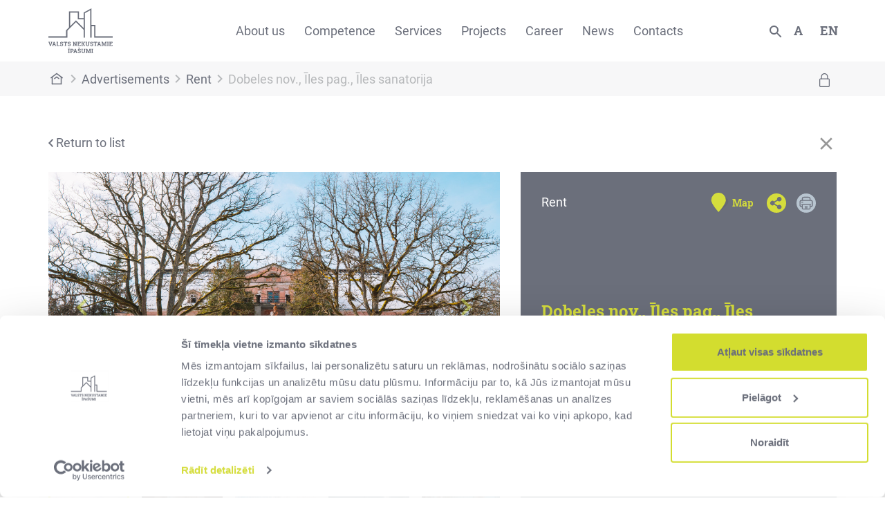

--- FILE ---
content_type: text/html; charset=UTF-8
request_url: https://sludinajumi.vni.lv/advertisements/rent/434?lang=en
body_size: 12585
content:
<!DOCTYPE html>
<html lang="en">
<head>
    <script id="Cookiebot" src="https://consent.cookiebot.com/uc.js" data-cbid="f9d2d24b-8110-4ee8-a5e1-44cb10cb5692" data-blockingmode="auto" type="text/javascript"></script>
    <meta charset="utf-8">
    <meta name="viewport" content="width=device-width, initial-scale=1">
    <meta name="csrf-token" content="EmoniNsco0v7n9LLCvCFtsMDbfcuyra8fZjVsA9E">

    <!-- Meta tags for social links -->
    <title>Dobeles nov., Īles pag., Īles sanatorija - SRE advertisements</title>
<meta property="og:url" content="https://sludinajumi.vni.lv/advertisements/rent/434">
<meta property="og:type" content="website">
<meta property="og:title" content="SJSC “State Real Estate” - Rent">
<meta property="og:description" content="Garage - 
Dobeles nov., Īles pag., Īles sanatorija
">
<meta property="og:image" content="https://sludinajumi.vni.lv/uploads/2022/01/medium-images/IMG_1553.JPG-medium.jpg">


<meta name="format-detection" content="telephone=no">


    
    <title>VNĪ sludinājumi</title>
    <link rel="shortcut icon" href="/img/favicon2.ico" type="image/x-icon">
    <!-- Fonts -->
    <link rel="stylesheet" href="https://fonts.googleapis.com/css2?family=Nunito:wght@400;600;700&display=swap">
    <link rel="shortcut icon" href="/img/favicon2.ico" type="image/x-icon">

    <link rel="stylesheet" href="https://cdnjs.cloudflare.com/ajax/libs/tempusdominus-bootstrap-4/5.1.2/css/tempusdominus-bootstrap-4.min.css" integrity="sha512-PMjWzHVtwxdq7m7GIxBot5vdxUY+5aKP9wpKtvnNBZrVv1srI8tU6xvFMzG8crLNcMj/8Xl/WWmo/oAP/40p1g==" crossorigin="anonymous" />

    <link rel="stylesheet" href="/lib/bootstrap/4.6.0/css/bootstrap.min.css">
    <link rel="stylesheet" href="https://cdn.datatables.net/1.10.22/css/jquery.dataTables.min.css">
    <link href="https://stackpath.bootstrapcdn.com/font-awesome/4.7.0/css/font-awesome.min.css" rel="stylesheet">

    <link href="/lib/select2/4.0.13/dist/css/select2.css" rel="stylesheet" />
    <link rel="stylesheet" type="text/css" href="//cdn.jsdelivr.net/npm/slick-carousel@1.8.1/slick/slick.css"/>
    <!-- Styles -->

    <link rel="stylesheet" href="https://sludinajumi.vni.lv/css/public.css?ver=0.54460806">
    <link rel="stylesheet" href="https://sludinajumi.vni.lv/css/vni.css?ver=0.17433744">
    <style>
       a:focus-visible, span:focus-visible, #desktop-header-search-btn:focus-visible, button:focus-visible, select:focus-visible {
            outline: 2px solid #d5dd3c;
            outline-offset: 10px;
        }
    </style>
</head>
<body class="font-sans antialiased">
    <script id="CookieDeclaration" src="https://consent.cookiebot.com/f9d2d24b-8110-4ee8-a5e1-44cb10cb5692/cd.js" type="text/javascript" async></script>
    <div id="loading-bar">
        <div class="progress">
            <div class="progress-bar indeterminate"></div>
        </div>
    </div>

    <div class="fullscreen-container" data-fs="">
        <div class="fs-position-container">
            <div class="fs-image-container">
                <div id="fs-btn-left"><img alt="previous image button" src="/img/arrow-green.svg"></div>
                <div id="media_container">
                    <!-- img or iframe will be put here by JS -->
                </div>
                <div id="fs-btn-right"><img alt="next image button" src="/img/arrow-green.svg"></div>
                <div id="fs-btn-close"><img alt="close fullscreen container" src="/img/fs_btn_close.svg"></div>
            </div>
        </div>
    </div>

    <div class="min-h-screen body_content">

        <div id="modal-window">
            <div class="toolbar">
                <button onclick="map_window.deactivate()">
                    <svg id="ic_menu_24px_copy" data-name="ic_menu_24px copy" xmlns="http://www.w3.org/2000/svg" width="20" height="20" viewBox="0 0 24 24">
                        <g id="x">
                            <g id="ic_close_24px">
                                <g id="Group">
                                    <path id="Shape" d="M0,0H24V24H0Z" fill="none"/>
                                    <path id="Shape-2" data-name="Shape" d="M14,1.41,12.59,0,7,5.59,1.41,0,0,1.41,5.59,7,0,12.59,1.41,14,7,8.41,12.59,14,14,12.59,8.41,7Z" transform="translate(5 5)" fill="#6b6f7b"/>
                                </g>
                            </g>
                        </g>
                    </svg>
                </button>
            </div>
            <div id="map_container">

            </div>
        </div>

        <div class="page-header" id="desktop-header">
            <div id="loading-bar">
    <div class="progress">
        <div class="progress-bar indeterminate"></div>
    </div>
</div>

<div id="desktop-header-search-container">
    <div class="d-flex">
        <div class="container">
            <a href="https://sludinajumi.vni.lv" class="d-none d-sm-block">
                <img src="/img/white_vni_logo.svg">
            </a>
            <div id="desktop-header-search-form">
                <input placeholder="Insert search phrase" id="desktop-header-search-input" name="meklet" type="text">
            </div>
            <div class="d-flex desktop-header-search-options">
                <button id="desktop-header-search-submit">
                    <img src="/img/white_search_icon.svg">
                </button>
                <button id="desktop-header-search-disable">
                    <img src="/img/green_close_btn.svg">
                </button>
            </div>
        </div>
    </div>
</div>

<div class="container d-none d-lg-flex" id="desktop-header-main">
    <a href="https://sludinajumi.vni.lv">
        <img src="/img/vni-logo.svg">
    </a>
    <div id="desktop-nav-menu">
        <ul class='header first-level'><li class=' desktop-header-child-center '>
                            <input type='hidden' name='menu_url_0' value='https://www.vni.lv/en/about-us'>
                                <a id='menu_first_level_0' href='#0'>About us</a><div id='0' class='second-level-container container-fluid has_deep_children'>
                                <div class='container'>
                                    <ul class='header second-level center'><li class=''><a href='https://www.vni.lv/en/about-us'>
                                    About company
                                </a><ul class='header third-level'><li><a href='https://www.vni.lv/en/about-us#mission-and-vision'>
                                            Mission and Vision
                                        </a></li><li><a href='https://www.vni.lv/en/about-us#values'>
                                            Values
                                        </a></li><li><a href='https://www.vni.lv/en/about-us#business-directions'>
                                            Business directions
                                        </a></li><li><a href='https://www.vni.lv/en/about-us#financial-statements'>
                                            Financial statements
                                        </a></li><li><a href='https://www.vni.lv/en/about-us#history-of-the-company'>
                                            History of the Company
                                        </a></li></ul></li><li class=''><a href='https://www.vni.lv/en/about-us/corporate-governance'>
                                    Corporate governance
                                </a><ul class='header third-level'><li><a href='https://www.vni.lv/en/about-us/corporate-governance#overall-strategic-goal'>
                                            Overall strategic goal
                                        </a></li><li><a href='https://www.vni.lv/en/about-us/corporate-governance#corporate-governance-model'>
                                            Corporate governance model
                                        </a></li><li><a href='https://www.vni.lv/en/about-us/corporate-governance#council'>
                                            Council
                                        </a></li><li><a href='https://www.vni.lv/en/about-us/corporate-governance#management-board'>
                                            Management Board
                                        </a></li><li><a href='https://www.vni.lv/en/about-us/corporate-governance#internal-audit'>
                                            Internal audit
                                        </a></li><li><a href='https://www.vni.lv/en/about-us/corporate-governance#key-policies'>
                                            Key policies
                                        </a></li></ul></li><li class=''><a href='https://www.vni.lv/en/about-us/sustainability'>
                                    Sustainability
                                </a><ul class='header third-level'><li><a href='https://www.vni.lv/en/about-us/sustainability#SRE-priority-goals-of-sustainable-development'>
                                            SRE priority goals of sustainable development
                                        </a></li><li><a href='https://www.vni.lv/en/about-us/sustainability#collaboration-with-stakeholders'>
                                            Collaboration with stakeholders
                                        </a></li><li><a href='https://www.vni.lv/en/about-us/sustainability#sustainability-reports'>
                                            Sustainability reports
                                        </a></li></ul></li><li class=''><a href='https://www.vni.lv/en/about-us/corporate-ethics'>
                                    Corporate ethics
                                </a><ul class='header third-level'><li><a href='https://www.vni.lv/en/about-us/corporate-ethics#report-dishonesty'>
                                            Report dishonesty
                                        </a></li><li><a href='https://www.vni.lv/en/about-us/corporate-ethics#documents'>
                                            Documents
                                        </a></li><li><a href='https://www.vni.lv/en/about-us/corporate-ethics#useful-links'>
                                            Useful links
                                        </a></li></ul></li></ul></div></div></li><li class=' desktop-header-child-center '>
                            <input type='hidden' name='menu_url_1' value='https://www.vni.lv/en/competence'>
                                <a id='menu_first_level_1' href='#1'>Competence</a><div id='1' class='second-level-container container-fluid has_deep_children'>
                                <div class='container'>
                                    <ul class='header second-level center'><li class=''><a href='https://www.vni.lv/en/competence/sustainable-construction'>
                                    Sustainable Construction
                                </a><ul class='header third-level'><li><a href='https://www.vni.lv/en/competence/sustainable-construction#bim-guidelines'>
                                            BIM guidelines
                                        </a></li><li><a href='https://www.vni.lv/en/competence/sustainable-construction#bim-projects'>
                                            BIM Projects
                                        </a></li></ul></li><li class=''><a href='https://www.vni.lv/en/competence/construction-supervision'>
                                    Construction supervision
                                </a><ul class='header third-level'><li><a href='https://www.vni.lv/en/competence/construction-supervision#representation-of-the-customers-interests'>
                                            Representation of the customer's interests
                                        </a></li><li><a href='https://www.vni.lv/en/competence/construction-supervision#construction-supervision-from-the-idea-to-construction-site'>
                                            Construction supervision from the idea to construction site
                                        </a></li><li><a href='https://www.vni.lv/en/competence/construction-supervision#useful-documents'>
                                            Useful documents
                                        </a></li></ul></li><li class=''><a href='https://www.vni.lv/en/competence/work-safety'>
                                    Work safety
                                </a><ul class='header third-level'><li><a href='https://www.vni.lv/en/competence/work-safety#work-safely-someone-waits-for-you-at-home'>
                                            Work safely! Someone waits for you at home!
                                        </a></li><li><a href='https://www.vni.lv/en/competence/work-safety#work-safety-at-construction-objects'>
                                            Work safety at construction objects
                                        </a></li><li><a href='https://www.vni.lv/en/competence/work-safety#work-safety-in-objects-transferred-for-management-and-administration'>
                                            Work safety in objects transferred for management and administration
                                        </a></li><li><a href='https://www.vni.lv/en/competence/work-safety#work-safety-and-occupational-health'>
                                            Work safety and occupational health
                                        </a></li><li><a href='https://www.vni.lv/en/competence/work-safety#informative-materials'>
                                            Informative materials
                                        </a></li></ul></li><li class=''><a href='https://www.vni.lv/en/competence/a-modern-work-environment-for-the-future-of-the-country'>
                                    Modern Work Environment to the public sector
                                </a><ul class='header third-level'><li><a href='https://www.vni.lv/en/competence/a-modern-work-environment-for-the-future-of-the-country#Changing-the-approach-to-creating-a-work-environment'>
                                            Changing the approach to creating a work environment
                                        </a></li><li><a href='https://www.vni.lv/en/competence/a-modern-work-environment-for-the-future-of-the-country#Experience-of-SRE'>
                                            Experience of SRE in implementing an activity-based office in the public sector
                                        </a></li></ul></li></ul></div></div></li><li class=' desktop-header-child-center '>
                            <input type='hidden' name='menu_url_2' value='https://www.vni.lv/en/services'>
                                <a id='menu_first_level_2' href='#2'>Services</a><div id='2' class='second-level-container container-fluid no_deep_children'>
                                <div class='container'>
                                    <ul class='header second-level center'><li class=''><a href='https://www.vni.lv/en/services/construction-project-management'>
                                    Construction project management
                                </a></li><li class=''><a href='https://www.vni.lv/en/services/real-estate-management-and-maintenance'>
                                    Real estate management and maintenance
                                </a></li><li class=''><a href='https://www.vni.lv/en/services/real-estate-expropriation_sale'>
                                    Real estate expropriation/sale
                                </a></li></ul></div></div></li><li class=' desktop-header-child-center '>
                            <input type='hidden' name='menu_url_3' value='https://www.vni.lv/en/about-us/projects-and-cooperation-opportunities'>
                                <a id='menu_first_level_3' href='#3'>Projects</a><div id='3' class='second-level-container container-fluid has_deep_children'>
                                <div class='container'>
                                    <ul class='header second-level center'><li class=''><a href='https://www.vni.lv/en/about-us/projects-and-cooperation-opportunities'>
                                    Projects and cooperation opportunities
                                </a><ul class='header third-level'><li><a href='https://www.vni.lv/en/about-us/projects-and-cooperation-opportunities/all-actual-projects'>
                                            Actual projects
                                        </a></li><li><a href='https://www.vni.lv/en/about-us/projects-and-cooperation-opportunities/all-completed-projects'>
                                            Completed projects
                                        </a></li><li><a href='https://www.vni.lv/en/about-us/projects-and-cooperation-opportunities#cooperation-opportunities'>
                                            Cooperation opportunities
                                        </a></li><li><a href='https://www.vni.lv/en/about-us/projects-and-cooperation-opportunities#Other collaborations'>
                                            Other collaborations
                                        </a></li></ul></li><li class=''><a href='/en/ppp-projects'>
                                    PPP projects
                                </a><ul class='header third-level'><li><a href='https://www.vni.lv/en/projects/development-of-residential-and-administrative-buildings-and-road-infrastructure-at-the-selija-training-area-and-ammunition-storage-facilities-in-nikrace'>
                                            Defence infrastructure
                                        </a></li><li><a href='https://www.vni.lv/en/projects/rental-housing-for-latvian-professionals'>
                                            Rental housing
                                        </a></li></ul></li></ul></div></div></li><li class=''>
                            <input type='hidden' name='menu_url_4' value='https://www.vni.lv/en/career'>
                            <a id='menu_first_level_4' href='#4'>Career</a></li><li class=''>
                            <input type='hidden' name='menu_url_5' value='https://www.vni.lv/en/news'>
                            <a id='menu_first_level_5' href='#5'>News</a></li><li class=''>
                            <input type='hidden' name='menu_url_6' value='https://www.vni.lv/en/contacts'>
                            <a id='menu_first_level_6' href='#6'>Contacts</a></li></ul>
    </div>

    <div id="desktop-header-options">
        <div class="options-container">
            <a id="desktop-header-search-btn" href="#">
                <img src='/img/search_icon.svg' alt="open search container">
            </a>
            <div class="header-dropdown_menu font-menu" data-current="normal">
                <a class="font_select" href="#">
                    <span>A</span>
                </a>
                <div id="accessibility-font-menu">
                        <button class="accessibility-font_size" data-font-size-action="regular" onclick="Accessibility.change_font_size('decreased')">A</button>
                        <button class="accessibility-font_size" data-font-size-action="increased" onclick="Accessibility.change_font_size('increased')">A+</button>
                </div>
            </div>
            <div class="header-dropdown_menu">
                
                <a class="laguage_select" href="#"><span>en</span></a>
                <div id="language-menu">
                    <a class="" href="https://sludinajumi.vni.lv/advertisements/rent/434?lang=lv">LV</a>
                    <a class="current" href="https://sludinajumi.vni.lv/advertisements/rent/434?lang=en">EN</a>
                </div>
            </div>
        </div>
    </div>
</div>
<div class="container d-lg-none" id="mobile-header-main">
    <a href="/" id="mobile-logo">
        <img src="/img/vni-logo.svg">
    </a>
    <div id="mobile-header-options">
        <img id="mobile-header-search-btn" src="/img/search_icon.svg" alt="open search container">
        
        
        
        <button id="show-mobile-menu"><img src="/img/menu_icon.svg"></button>
    </div>
    <div id="mobile-nav-menu">
        <ul class='header first-level'><li class='has-children'><a href='https://www.vni.lv/en/about-us'>About us</a><ul class='header second-level row'><li class='col-12 col-sm-6'><a href='https://www.vni.lv/en/about-us'>
                                    About company
                                </a><ul class='header third-level'><li><a href='https://www.vni.lv/en/about-us#mission-and-vision'>
                                            Mission and Vision
                                        </a></li><li><a href='https://www.vni.lv/en/about-us#values'>
                                            Values
                                        </a></li><li><a href='https://www.vni.lv/en/about-us#business-directions'>
                                            Business directions
                                        </a></li><li><a href='https://www.vni.lv/en/about-us#financial-statements'>
                                            Financial statements
                                        </a></li><li><a href='https://www.vni.lv/en/about-us#history-of-the-company'>
                                            History of the Company
                                        </a></li></ul></li><li class='col-12 col-sm-6'><a href='https://www.vni.lv/en/about-us/corporate-governance'>
                                    Corporate governance
                                </a><ul class='header third-level'><li><a href='https://www.vni.lv/en/about-us/corporate-governance#overall-strategic-goal'>
                                            Overall strategic goal
                                        </a></li><li><a href='https://www.vni.lv/en/about-us/corporate-governance#corporate-governance-model'>
                                            Corporate governance model
                                        </a></li><li><a href='https://www.vni.lv/en/about-us/corporate-governance#council'>
                                            Council
                                        </a></li><li><a href='https://www.vni.lv/en/about-us/corporate-governance#management-board'>
                                            Management Board
                                        </a></li><li><a href='https://www.vni.lv/en/about-us/corporate-governance#internal-audit'>
                                            Internal audit
                                        </a></li><li><a href='https://www.vni.lv/en/about-us/corporate-governance#key-policies'>
                                            Key policies
                                        </a></li></ul></li><li class='col-12 col-sm-6'><a href='https://www.vni.lv/en/about-us/sustainability'>
                                    Sustainability
                                </a><ul class='header third-level'><li><a href='https://www.vni.lv/en/about-us/sustainability#SRE-priority-goals-of-sustainable-development'>
                                            SRE priority goals of sustainable development
                                        </a></li><li><a href='https://www.vni.lv/en/about-us/sustainability#collaboration-with-stakeholders'>
                                            Collaboration with stakeholders
                                        </a></li><li><a href='https://www.vni.lv/en/about-us/sustainability#sustainability-reports'>
                                            Sustainability reports
                                        </a></li></ul></li><li class='col-12 col-sm-6'><a href='https://www.vni.lv/en/about-us/corporate-ethics'>
                                    Corporate ethics
                                </a><ul class='header third-level'><li><a href='https://www.vni.lv/en/about-us/corporate-ethics#report-dishonesty'>
                                            Report dishonesty
                                        </a></li><li><a href='https://www.vni.lv/en/about-us/corporate-ethics#documents'>
                                            Documents
                                        </a></li><li><a href='https://www.vni.lv/en/about-us/corporate-ethics#useful-links'>
                                            Useful links
                                        </a></li></ul></li></ul></li><li class='has-children'><a href='https://www.vni.lv/en/competence'>Competence</a><ul class='header second-level row'><li class='col-12 col-sm-6'><a href='https://www.vni.lv/en/competence/sustainable-construction'>
                                    Sustainable Construction
                                </a><ul class='header third-level'><li><a href='https://www.vni.lv/en/competence/sustainable-construction#bim-guidelines'>
                                            BIM guidelines
                                        </a></li><li><a href='https://www.vni.lv/en/competence/sustainable-construction#bim-projects'>
                                            BIM Projects
                                        </a></li></ul></li><li class='col-12 col-sm-6'><a href='https://www.vni.lv/en/competence/construction-supervision'>
                                    Construction supervision
                                </a><ul class='header third-level'><li><a href='https://www.vni.lv/en/competence/construction-supervision#representation-of-the-customers-interests'>
                                            Representation of the customer's interests
                                        </a></li><li><a href='https://www.vni.lv/en/competence/construction-supervision#construction-supervision-from-the-idea-to-construction-site'>
                                            Construction supervision from the idea to construction site
                                        </a></li><li><a href='https://www.vni.lv/en/competence/construction-supervision#useful-documents'>
                                            Useful documents
                                        </a></li></ul></li><li class='col-12 col-sm-6'><a href='https://www.vni.lv/en/competence/work-safety'>
                                    Work safety
                                </a><ul class='header third-level'><li><a href='https://www.vni.lv/en/competence/work-safety#work-safely-someone-waits-for-you-at-home'>
                                            Work safely! Someone waits for you at home!
                                        </a></li><li><a href='https://www.vni.lv/en/competence/work-safety#work-safety-at-construction-objects'>
                                            Work safety at construction objects
                                        </a></li><li><a href='https://www.vni.lv/en/competence/work-safety#work-safety-in-objects-transferred-for-management-and-administration'>
                                            Work safety in objects transferred for management and administration
                                        </a></li><li><a href='https://www.vni.lv/en/competence/work-safety#work-safety-and-occupational-health'>
                                            Work safety and occupational health
                                        </a></li><li><a href='https://www.vni.lv/en/competence/work-safety#informative-materials'>
                                            Informative materials
                                        </a></li></ul></li><li class='col-12 col-sm-6'><a href='https://www.vni.lv/en/competence/a-modern-work-environment-for-the-future-of-the-country'>
                                    Modern Work Environment to the public sector
                                </a><ul class='header third-level'><li><a href='https://www.vni.lv/en/competence/a-modern-work-environment-for-the-future-of-the-country#Changing-the-approach-to-creating-a-work-environment'>
                                            Changing the approach to creating a work environment
                                        </a></li><li><a href='https://www.vni.lv/en/competence/a-modern-work-environment-for-the-future-of-the-country#Experience-of-SRE'>
                                            Experience of SRE in implementing an activity-based office in the public sector
                                        </a></li></ul></li></ul></li><li class='has-children'><a href='https://www.vni.lv/en/services'>Services</a><ul class='header second-level row'><li class='col-12 col-sm-6'><a href='https://www.vni.lv/en/services/construction-project-management'>
                                    Construction project management
                                </a></li><li class='col-12 col-sm-6'><a href='https://www.vni.lv/en/services/real-estate-management-and-maintenance'>
                                    Real estate management and maintenance
                                </a></li><li class='col-12 col-sm-6'><a href='https://www.vni.lv/en/services/real-estate-expropriation_sale'>
                                    Real estate expropriation/sale
                                </a></li></ul></li><li class='has-children'><a href='https://www.vni.lv/en/about-us/projects-and-cooperation-opportunities'>Projects</a><ul class='header second-level row'><li class='col-12 col-sm-6'><a href='https://www.vni.lv/en/about-us/projects-and-cooperation-opportunities'>
                                    Projects and cooperation opportunities
                                </a><ul class='header third-level'><li><a href='https://www.vni.lv/en/about-us/projects-and-cooperation-opportunities/all-actual-projects'>
                                            Actual projects
                                        </a></li><li><a href='https://www.vni.lv/en/about-us/projects-and-cooperation-opportunities/all-completed-projects'>
                                            Completed projects
                                        </a></li><li><a href='https://www.vni.lv/en/about-us/projects-and-cooperation-opportunities#cooperation-opportunities'>
                                            Cooperation opportunities
                                        </a></li><li><a href='https://www.vni.lv/en/about-us/projects-and-cooperation-opportunities#Other collaborations'>
                                            Other collaborations
                                        </a></li></ul></li><li class='col-12 col-sm-6'><a href='/en/ppp-projects'>
                                    PPP projects
                                </a><ul class='header third-level'><li><a href='https://www.vni.lv/en/projects/development-of-residential-and-administrative-buildings-and-road-infrastructure-at-the-selija-training-area-and-ammunition-storage-facilities-in-nikrace'>
                                            Defence infrastructure
                                        </a></li><li><a href='https://www.vni.lv/en/projects/rental-housing-for-latvian-professionals'>
                                            Rental housing
                                        </a></li></ul></li></ul></li><li class=''><a href='https://www.vni.lv/en/career'>Career</a></li><li class=''><a href='https://www.vni.lv/en/news'>News</a></li><li class=''><a href='https://www.vni.lv/en/contacts'>Contacts</a></li></ul>
    </div>
</div>

    <div class="container-fluid no-padding" id="breadcrumbs-master-parent">
        <div class="container">
                            <div class="auth-icon" title="Autorizēties sludinājumu publicēšanai">
                    <a href="/labot" target="_blank">
                        <img class="" src="/img/lock.svg">
                    </a>
                </div>
                        <div id="breadcrumbs">
                <ul style="cursor: grab">
                                                                        <li>
                                <a href="https://www.vni.lv/">
                                    <img src="/img/breadcrumbs_home.svg">
                                </a>
                            </li>
                                                                                                <li>
                                                                    <a href="https://sludinajumi.vni.lv/">Advertisements</a>
                                                            </li>
                                                                                                <li>
                                                                    <a href="https://sludinajumi.vni.lv/advertisements/rent">Rent</a>
                                                            </li>
                                                                                                <li>
                                                                    <a href="" class="disabled">Dobeles nov., Īles pag., Īles sanatorija</a>
                                                            </li>
                                                            </ul>
            </div>
        </div>
    </div>
        </div>

        <div class="d-lg-none" id="mobile-nav-menu-overlay"></div>

        <!-- Page Content -->
        <main class="content-section">
            <div class="container">
        <div class="row mt-4 mb-3">
            <div class="col-12">
                <div class="public-component navigation-bar no-print">
    <div class="container">
        <div class="row flex-nowrap">
            <div class="col-11 no-padding">
                <a href="https://sludinajumi.vni.lv/advertisements/rent">
                    <svg style="margin-bottom: 2px" xmlns="http://www.w3.org/2000/svg" width="7.41" height="12" viewBox="0 0 7.41 12">
                        <path id="Shape" d="M10.59,7.41,6,2.83,1.41,7.41,0,6,6,0l6,6Z" transform="translate(0 12) rotate(-90)" fill="#6b6f7b"/>
                    </svg>
                    <p class="d-inline-block">Return to list</p>
                </a>
            </div>
            <div class="col-1 close-single-adv-cross no-padding">
                <a href="https://sludinajumi.vni.lv/advertisements/rent">
                    <svg id="ic_menu_24px_copy" data-name="ic_menu_24px copy" xmlns="http://www.w3.org/2000/svg" width="30" height="30" viewBox="0 0 24 24">
                        <g id="x">
                            <g id="ic_close_24px">
                                <g id="Group">
                                    <path id="Shape" d="M0,0H24V24H0Z" fill="none"/>
                                    <path id="Shape-2" data-name="Shape" d="M14,1.41,12.59,0,7,5.59,1.41,0,0,1.41,5.59,7,0,12.59,1.41,14,7,8.41,12.59,14,14,12.59,8.41,7Z" transform="translate(5 5)" fill="#979797"/>
                                </g>
                            </g>
                        </g>
                    </svg>
                </a>
            </div>
        </div>
    </div>
</div>

            </div>
        </div>
        <div class="row mb-3">
                            <input type="hidden" id="adv-type" value="rent">
                        <div class="col-lg-7 col-12">
                                    <div class="public-component gallery" id="gallery-mode">
            <link type="text/css" rel="stylesheet" href="https://sludinajumi.vni.lv/css/components/gallery.css?ver=0.4454">
    
    <div class="carousel slide" id="gallery-carousel-2" data-ride="carousel">
        <ol class="carousel-indicators">
                                                                        <li data-target="#gallery-carousel-2" data-slide-to="0"
                            class="active">
                            <div class="carousel-indicator-fill"></div>
                        </li>
                                                                                <li data-target="#gallery-carousel-2" data-slide-to="1"
                            class="">
                            <div class="carousel-indicator-fill"></div>
                        </li>
                                                                                <li data-target="#gallery-carousel-2" data-slide-to="2"
                            class="">
                            <div class="carousel-indicator-fill"></div>
                        </li>
                                                                                <li data-target="#gallery-carousel-2" data-slide-to="3"
                            class="">
                            <div class="carousel-indicator-fill"></div>
                        </li>
                                                                                <li data-target="#gallery-carousel-2" data-slide-to="4"
                            class="">
                            <div class="carousel-indicator-fill"></div>
                        </li>
                                                                                <li data-target="#gallery-carousel-2" data-slide-to="5"
                            class="">
                            <div class="carousel-indicator-fill"></div>
                        </li>
                                                                                <li data-target="#gallery-carousel-2" data-slide-to="6"
                            class="">
                            <div class="carousel-indicator-fill"></div>
                        </li>
                                                                                <li data-target="#gallery-carousel-2" data-slide-to="7"
                            class="">
                            <div class="carousel-indicator-fill"></div>
                        </li>
                                                        </ol>
        <div class="carousel-inner">
            <!-- TODO:: Incorporate title image functionality -->
                                                                                                    <div class="carousel-item active"
                                 data-current-path="/uploads/2023/03/large-images/DSC07659-large.jpg" data-type="image"
                                 style="background-image: url('https://sludinajumi.vni.lv/uploads/2023/03/large-images/DSC07659-large.jpg')"></div>
                                                                                                                                    <div class="carousel-item "
                                 data-current-path="/uploads/2023/03/large-images/DSC07672-large.jpg" data-type="image"
                                 style="background-image: url('https://sludinajumi.vni.lv/uploads/2023/03/large-images/DSC07672-large.jpg')"></div>
                                                                                                                                    <div class="carousel-item "
                                 data-current-path="/uploads/2023/03/large-images/DSC07685-large.jpg" data-type="image"
                                 style="background-image: url('https://sludinajumi.vni.lv/uploads/2023/03/large-images/DSC07685-large.jpg')"></div>
                                                                                                                                    <div class="carousel-item "
                                 data-current-path="/uploads/2023/03/large-images/DSC07687-large.jpg" data-type="image"
                                 style="background-image: url('https://sludinajumi.vni.lv/uploads/2023/03/large-images/DSC07687-large.jpg')"></div>
                                                                                                                                    <div class="carousel-item "
                                 data-current-path="/uploads/2023/03/large-images/DSC07695-large.jpg" data-type="image"
                                 style="background-image: url('https://sludinajumi.vni.lv/uploads/2023/03/large-images/DSC07695-large.jpg')"></div>
                                                                                                                                    <div class="carousel-item "
                                 data-current-path="/uploads/2023/03/large-images/DSC07705-large.jpg" data-type="image"
                                 style="background-image: url('https://sludinajumi.vni.lv/uploads/2023/03/large-images/DSC07705-large.jpg')"></div>
                                                                                                                                    <div class="carousel-item "
                                 data-current-path="/uploads/2023/03/large-images/DSC07788-large.jpg" data-type="image"
                                 style="background-image: url('https://sludinajumi.vni.lv/uploads/2023/03/large-images/DSC07788-large.jpg')"></div>
                                                                                                        <div class="carousel-item video "
                             data-current-path="https://www.youtube.com/embed/eeJBKt9b_EA" data-type="video"
                             style="background-image: url('https://img.youtube.com/vi/eeJBKt9b_EA/hqdefault.jpg')">
                            <svg id="Play" xmlns="http://www.w3.org/2000/svg" width="70" height="70" viewBox="0 0 16 17">
                                <rect id="Play_background" data-name="Play background" width="16" height="16" transform="translate(0 0)" fill="none"/>
                                <path id="Combined_Shape" data-name="Combined Shape" d="M8,16A8,8,0,0,1,4.886.629a8,8,0,0,1,6.228,14.743A7.95,7.95,0,0,1,8,16ZM5.833,5v6.128L12.01,8.074Z" transform="translate(0 0)" fill="#fff"/>
                            </svg>
                        </div>
                                                        </div>
        <a class="carousel-control-prev" href="#gallery-carousel-2" role="button" data-slide="prev">

            <svg class="btn-left" xmlns="http://www.w3.org/2000/svg" width="48" height="48" viewBox="0 0 48 48">
                <g id="Arrow_Copy" data-name="Arrow Copy" transform="translate(48) rotate(90)">
                    <g id="ic_expand_more_24px">
                        <g id="Group">
                            <path id="Shape" d="M0,0H48V48H0Z" fill="none"/>
                            <path id="Shape-2" data-name="Shape" d="M21.18,0,12,9.16,2.82,0,0,2.82l12,12,12-12Z" transform="translate(12 17.18)" fill="#d5dd3c"/>
                        </g>
                    </g>
                </g>
            </svg>
            <span class="sr-only">Previous</span>
        </a>
        <a class="carousel-control-next" href="#gallery-carousel-2" role="button" data-slide="next">

            <svg class="btn-right" xmlns="http://www.w3.org/2000/svg" width="48" height="48" viewBox="0 0 48 48">
                <g id="Arrow_Copy" data-name="Arrow Copy" transform="translate(48) rotate(90)">
                    <g id="ic_expand_more_24px">
                        <g id="Group">
                            <path id="Shape" d="M0,0H48V48H0Z" fill="none"/>
                            <path id="Shape-2" data-name="Shape" d="M21.18,0,12,9.16,2.82,0,0,2.82l12,12,12-12Z" transform="translate(12 17.18)" fill="#d5dd3c"/>
                        </g>
                    </g>
                </g>
            </svg>
            <span class="sr-only">Next</span>
        </a>
    </div>

    <div class="row no-margin gallery-thumbnails">
                                                                                <a class="gallery-thumbnail active"
                           data-path-large="https://sludinajumi.vni.lv/uploads/2023/03/large-images/DSC07659-large.jpg" data-index="0"
                           data-type="image">
                            <img alt="current gallery thumbnail" src="https://sludinajumi.vni.lv/uploads/2023/03/thumbnail-images/DSC07659-thumbnail.jpg">
                        </a>
                                                                                                            <a class="gallery-thumbnail "
                           data-path-large="https://sludinajumi.vni.lv/uploads/2023/03/large-images/DSC07672-large.jpg" data-index="1"
                           data-type="image">
                            <img alt="gallery thumbnail" src="https://sludinajumi.vni.lv/uploads/2023/03/thumbnail-images/DSC07672-thumbnail.jpg">
                        </a>
                                                                                                            <a class="gallery-thumbnail "
                           data-path-large="https://sludinajumi.vni.lv/uploads/2023/03/large-images/DSC07685-large.jpg" data-index="2"
                           data-type="image">
                            <img alt="gallery thumbnail" src="https://sludinajumi.vni.lv/uploads/2023/03/thumbnail-images/DSC07685-thumbnail.jpg">
                        </a>
                                                                                                            <a class="gallery-thumbnail "
                           data-path-large="https://sludinajumi.vni.lv/uploads/2023/03/large-images/DSC07687-large.jpg" data-index="3"
                           data-type="image">
                            <img alt="gallery thumbnail" src="https://sludinajumi.vni.lv/uploads/2023/03/thumbnail-images/DSC07687-thumbnail.jpg">
                        </a>
                                                                                                            <a class="gallery-thumbnail "
                           data-path-large="https://sludinajumi.vni.lv/uploads/2023/03/large-images/DSC07695-large.jpg" data-index="4"
                           data-type="image">
                            <img alt="gallery thumbnail" src="https://sludinajumi.vni.lv/uploads/2023/03/thumbnail-images/DSC07695-thumbnail.jpg">
                        </a>
                                                                                                            <a class="gallery-thumbnail "
                           data-path-large="https://sludinajumi.vni.lv/uploads/2023/03/large-images/DSC07705-large.jpg" data-index="5"
                           data-type="image">
                            <img alt="gallery thumbnail" src="https://sludinajumi.vni.lv/uploads/2023/03/thumbnail-images/DSC07705-thumbnail.jpg">
                        </a>
                                                                                                            <a class="gallery-thumbnail "
                           data-path-large="https://sludinajumi.vni.lv/uploads/2023/03/large-images/DSC07788-large.jpg" data-index="6"
                           data-type="image">
                            <img alt="gallery thumbnail" src="https://sludinajumi.vni.lv/uploads/2023/03/thumbnail-images/DSC07788-thumbnail.jpg">
                        </a>
                                                                                    <a class="gallery-thumbnail "
                         data-path-large="https://img.youtube.com/vi/eeJBKt9b_EA/maxresdefault.jpg" data-index="7"
                         data-type="video" data-video-src="https://www.youtube.com/embed/eeJBKt9b_EA">
                        <img alt="gallery thumbnail" src="https://img.youtube.com/vi/eeJBKt9b_EA/hqdefault.jpg">
                    </a>
                                        </div>

            <script type="text/javascript" src="https://sludinajumi.vni.lv/js/components/gallery.js?ver=0.2878" defer></script>
    </div>
<div id="map-mode" data-mode="over_gallery">
    <script src="https://maps.googleapis.com/maps/api/js?key=AIzaSyAtUg_AU14D3Y3LzI_2zymy8U30770w75E"
            defer></script>
</div>

                            </div>
            <div class="col-lg-5 col-12">
                                    <div class="public-component data">
            <link rel="stylesheet" type="text/css" href="https://sludinajumi.vni.lv/css/components/advertisementData.css?ver=0.8857">
    
    <div id='text-copied-tooltip' class='text-copied d-none'>Nokopēts</div>

    <div class="top-bar">
        <div class="left_side">
            <div class="default">
                <span class="data-text">Rent</span>
                                    <button class="no-padding no-print" onclick="map_window.toggle(this)" data-id="434"
                            data-adv-type="rent">
                        <svg id="svgMap" xmlns="http://www.w3.org/2000/svg" width="36.341" height="41" viewBox="0 0 36.341 41">
                            <g id="Group_669" data-name="Group 669" transform="translate(153.08 215.201)">
                                <path id="Path_295" data-name="Path 295" d="M-232.993-849.457c-7.892,0-15.928,5.363-17.96,12.045s8.363,19.624,8.363,19.624,18.243-12.976,20.266-19.624S-225.1-849.457-232.993-849.457Z" transform="translate(105.122 643.587)" fill="#35373e" opacity="0.1"/>
                                <g id="Group_659" data-name="Group 659" transform="translate(-153.08 -215.201)">
                                    <path id="Path_290" data-name="Path 290" d="M-241.041-856.667a15.563,15.563,0,0,0-15.573,15.594c0,8.649,15.614,25.406,15.614,25.406s15.572-16.8,15.572-25.406A15.624,15.624,0,0,0-241.041-856.667Z" transform="translate(256.614 856.667)" fill="#d5de3d"/>
                                </g>
                            </g>
                        </svg>
                        <svg xmlns="http://www.w3.org/2000/svg" id="svgGallery" style="display: none;" width="36.341" height="41" viewBox="0.25 0.5 7 7"><path style="fill: rgb(213, 221, 60)" paint-order="stroke fill markers" fill-rule="evenodd" d="M3.75 7.5a3.476 3.476 0 0 1-2.475-1.025A3.477 3.477 0 0 1 .25 4c0-.935.364-1.814 1.025-2.475A3.476 3.476 0 0 1 3.75.5c.935 0 1.814.364 2.475 1.025A3.477 3.477 0 0 1 7.25 4c0 .935-.364 1.814-1.025 2.475A3.477 3.477 0 0 1 3.75 7.5zM1.888 3.223l-.473 1.58a.443.443 0 0 0 .31.538l3.017.808a.434.434 0 0 0 .534-.304l.176-.56H2.62a.73.73 0 0 1-.691-.498l-.007-.022a.71.71 0 0 1-.034-.211v-1.33zm.78-1.352a.488.488 0 0 0-.487.488v2.146c0 .268.219.487.488.487h2.926a.488.488 0 0 0 .488-.487V2.359a.488.488 0 0 0-.488-.488H2.67zm-.097 2.33V4.2 2.359c0-.054.044-.098.098-.098h2.926c.054 0 .097.044.097.098v1.385l-.616-.72a.341.341 0 0 0-.522.003l-.725.87-.236-.235a.341.341 0 0 0-.484 0l-.538.538zm.585-1.745a.39.39 0 1 0 .001.782.39.39 0 0 0 0-.782z"/></svg>
                        <span>Map</span>
                    </button>
                            </div>
            <div class="hidden no-print">
                <div class="icons">
                                                                                                        <a href="https://facebook.com/sharer/sharer.php?u=https://sludinajumi.vni.lv/advertisements/rent/434" target="_blank">
                                    <svg id="Facebook" xmlns="http://www.w3.org/2000/svg" width="28" height="28" viewBox="0 0 28 28">
                                        <g id="Group_3746" data-name="Group 3746" transform="translate(18835.182 3997)">
                                            <circle id="Ellipse_13" data-name="Ellipse 13" cx="12" cy="12" r="12" transform="translate(-18833 -3995)" fill="#fff"/>
                                            <g id="Group_3744" data-name="Group 3744">
                                                <path id="Combined_Shape" data-name="Combined Shape" d="M14,28A14,14,0,0,1,4.1,4.1,14,14,0,1,1,23.9,23.9,13.909,13.909,0,0,1,14,28ZM10.733,11.991v2.624h1.575v7.617h3.151V14.615h2.1l.278-2.625H15.459l0-1.314c0-.671.049-1.051,1.049-1.051h1.315V7h-2.1c-2.33,0-3.415,1.085-3.415,3.415v1.576Z" transform="translate(-18835.182 -3997)" fill="#d5dd3c"/>
                                            </g>
                                        </g>
                                    </svg>
                                </a>
                                                                                                                                                                <a href="https://www.linkedin.com/sharing/share-offsite/?url=https://sludinajumi.vni.lv/advertisements/rent/434" target="_blank">
                                    <svg id="Linkedin" xmlns="http://www.w3.org/2000/svg" width="28" height="27.999" viewBox="0 0 28 27.999">
                                        <g id="Group_3747" data-name="Group 3747" transform="translate(18797 3997)">
                                            <circle id="Ellipse_14" data-name="Ellipse 14" cx="12" cy="12" r="12" transform="translate(-18795 -3995)" fill="#fff"/>
                                            <path id="linkedin_3_" data-name="linkedin (3)" d="M55,41A14,14,0,1,0,69,55,14,14,0,0,0,55,41ZM51.13,62.255H47.744V52.581H51.13ZM49.437,51.13a1.693,1.693,0,1,1,1.693-1.693,1.693,1.693,0,0,1-1.693,1.693ZM62.255,62.255h-2.9V57.541c0-1.124-.125-2.57-1.666-2.57-1.564,0-1.8,1.225-1.8,2.489v4.795H53.065V52.581h2.7v1.306H55.8a3.032,3.032,0,0,1,2.846-1.306c3.043,0,3.606,1.747,3.606,4.357Z" transform="translate(-18838 -4038)" fill="#d5dd3c"/>
                                        </g>
                                    </svg>
                                </a>
                                                                                                                                                                <a href="mailto:?to=&amp;body=https://sludinajumi.vni.lv/advertisements/rent/434" target="_blank">
                                    <svg id="Mail" xmlns="http://www.w3.org/2000/svg" width="28" height="28" viewBox="0 0 28 28">
                                        <g id="Group_3742" data-name="Group 3742" transform="translate(18720.154 3997)">
                                            <circle id="Ellipse_11" data-name="Ellipse 11" cx="12" cy="12" r="12" transform="translate(-18718 -3995)" fill="#fff"/>
                                            <path id="Exclusion_2" data-name="Exclusion 2" d="M14,28a14.1,14.1,0,0,1-2.821-.284,13.923,13.923,0,0,1-5.006-2.107A14.041,14.041,0,0,1,1.1,19.449a13.93,13.93,0,0,1-.816-2.628,14.137,14.137,0,0,1,0-5.643A13.923,13.923,0,0,1,2.391,6.172,14.041,14.041,0,0,1,8.551,1.1,13.929,13.929,0,0,1,11.178.284a14.137,14.137,0,0,1,5.643,0,13.923,13.923,0,0,1,5.006,2.107A14.041,14.041,0,0,1,26.9,8.551a13.93,13.93,0,0,1,.816,2.628,14.137,14.137,0,0,1,0,5.643,13.923,13.923,0,0,1-2.107,5.006,14.041,14.041,0,0,1-6.16,5.072,13.93,13.93,0,0,1-2.628.816A14.1,14.1,0,0,1,14,28ZM6.128,8.233V19.475H21.891V8.233ZM20.591,18.6H7.446l3.886-4.956,2.678,1.663,2.678-1.675,3.9,4.969h0ZM7,17.747H7V10.956l3.582,2.223L7,17.747Zm14.013-.023h0l-3.582-4.56,3.582-2.241v6.8h0Zm-7.007-3.449h0L7,9.926V9.108H21.016v.783l-7.007,4.384Z" transform="translate(-18720.154 -3997)" fill="#d5dd3c"/>
                                        </g>
                                    </svg>
                                </a>
                                                                                                                                                                <button data-href="https://sludinajumi.vni.lv/advertisements/rent/434" onclick="copyText(this)">
                                    <svg xmlns="http://www.w3.org/2000/svg" width="28" height="28" viewBox="0 0 28 28">
                                        <g id="Group_3745" data-name="Group 3745" transform="translate(18874 3997.001)">
                                            <circle id="Ellipse_9" data-name="Ellipse 9" cx="14" cy="14" r="14" transform="translate(-18874 -3997.001)" fill="#d5dd3c"/>
                                            <path id="copy" d="M16.479,4.174,12.305,0H3.8V3.8H0V21.635H12.676v-3.8h3.8Zm-3.8-2.01L14.315,3.8H12.676ZM1.267,20.367V5.071H7.606v3.8h3.8V20.367Zm7.606-14.4,1.639,1.639H8.873Zm3.8,10.6V7.977L8.5,3.8H5.07V1.268h6.338v3.8h3.8V16.564Zm0,0" transform="translate(-18868 -3994.001)" fill="#fff"/>
                                        </g>
                                    </svg>
                                </button>
                                                                                                                                                                <a href="https://www.twitter.com/share?text=Dobeles novads, Īles pag., Īles sanatorija&amp;url=https://sludinajumi.vni.lv/advertisements/rent/434" target="_blank">
                                    <svg id="Twitter" xmlns="http://www.w3.org/2000/svg" width="28" height="28" viewBox="0 0 28 28">
                                        <g id="Group_3743" data-name="Group 3743" transform="translate(18758.154 3997)">
                                            <circle id="Ellipse_12" data-name="Ellipse 12" cx="12" cy="12" r="12" transform="translate(-18756 -3995)" fill="#fff"/>
                                            <g id="Twitter" transform="translate(-18758.154 -3997)">
                                                <path id="Combined_Shape" data-name="Combined Shape" d="M14,28A14,14,0,0,1,4.1,4.1,14,14,0,1,1,23.9,23.9,13.909,13.909,0,0,1,14,28ZM7.449,12.38c-.015,0-.024,0-.027.008a3.518,3.518,0,0,0,.352,1.325,3.162,3.162,0,0,0,1.342,1.265l.48.227-.568.01c-.352,0-.479,0-.518.057-.025.033-.013.085.009.161a2.957,2.957,0,0,0,1.831,1.621l.608.208-.529.316A5.553,5.553,0,0,1,7.8,18.31a2.96,2.96,0,0,0-.8.079,7.357,7.357,0,0,0,1.89.87,7.907,7.907,0,0,0,2.332.341,8.159,8.159,0,0,0,4.092-1.073,8.551,8.551,0,0,0,3.26-3.836,10.221,10.221,0,0,0,.667-2.966c0-.458.032-.517.577-1.057a6.514,6.514,0,0,0,.686-.761c.036-.069.057-.112.045-.132s-.015-.012-.032-.012a2.188,2.188,0,0,0-.425.124,2.761,2.761,0,0,1-.687.191c-.044,0-.069-.01-.078-.031-.021-.048.049-.155.227-.348A2.874,2.874,0,0,0,20.22,8.64c0-.006-.005-.009-.016-.009a.969.969,0,0,0-.3.118,5.543,5.543,0,0,1-.862.336l-.528.168-.48-.327a4.075,4.075,0,0,0-.833-.435,3.042,3.042,0,0,0-.782-.093,2.97,2.97,0,0,0-.932.133,2.824,2.824,0,0,0-1.91,2.847l.029.485-.489-.06A7.985,7.985,0,0,1,8.459,9.511l-.646-.643-.167.475a2.861,2.861,0,0,0,.607,2.926c.178.188.251.3.23.345-.008.019-.032.029-.072.029a1.981,1.981,0,0,1-.53-.147A2.036,2.036,0,0,0,7.449,12.38Z" fill="#d5dd3c"/>
                                            </g>
                                        </g>
                                    </svg>
                                </a>
                                                                                            </div>
            </div>
        </div>
        <div class="right_side no-print">
            <div class="share">
                <svg id="Sharing" xmlns="http://www.w3.org/2000/svg" width="28" height="28" viewBox="0 0 24 24">
                    <path id="sharing-2" data-name="sharing" d="M12,0A12,12,0,1,0,24,12,11.987,11.987,0,0,0,12,0ZM9.891,12a2.8,2.8,0,0,1-.106.765l3.735,2.179a2.81,2.81,0,1,1-.71,1.214L9.075,13.979a2.813,2.813,0,1,1,0-3.957L12.81,7.843a2.818,2.818,0,1,1,.71,1.214L9.784,11.235A2.8,2.8,0,0,1,9.891,12Z" fill="#d5dd3c"/>
                </svg>
            </div>
            <button class="print" onclick="window.print()">
                <svg id="Group_2551" data-name="Group 2551" xmlns="http://www.w3.org/2000/svg" width="28.169" height="28.169" viewBox="0 0 28.169 28.169">
                    <g id="Group_2550" data-name="Group 2550" transform="translate(0)">
                        <path id="Path_286" data-name="Path 286" d="M-3279.7-1103.046a2.18,2.18,0,0,0-.526-.81,2.188,2.188,0,0,0-.81-.527,3.9,3.9,0,0,0-1.308-.242c-.743-.033-.965-.041-2.845-.041s-2.1.007-2.846.041a3.882,3.882,0,0,0-1.308.242,2.174,2.174,0,0,0-.81.527,2.193,2.193,0,0,0-.527.81,3.9,3.9,0,0,0-.242,1.308c-.034.743-.041.965-.041,2.846s.006,2.1.041,2.846a3.892,3.892,0,0,0,.242,1.308,2.178,2.178,0,0,0,.527.809,2.186,2.186,0,0,0,.81.527,3.885,3.885,0,0,0,1.308.243c.742.034.965.041,2.846.041s2.1-.007,2.845-.041a3.889,3.889,0,0,0,1.308-.243,2.184,2.184,0,0,0,.81-.527,2.176,2.176,0,0,0,.526-.809,3.893,3.893,0,0,0,.243-1.308c.034-.743.041-.966.041-2.846s-.007-2.1-.041-2.846A3.888,3.888,0,0,0-3279.7-1103.046Zm-5.49,7.77a3.616,3.616,0,0,1-3.617-3.616,3.616,3.616,0,0,1,3.617-3.616,3.616,3.616,0,0,1,3.616,3.616A3.616,3.616,0,0,1-3285.191-1095.276Zm3.759-6.531a.846.846,0,0,1-.846-.845.845.845,0,0,1,.846-.845.845.845,0,0,1,.845.845A.846.846,0,0,1-3281.431-1101.807Z" transform="translate(3299.276 1112.977)" fill="#b8c5d0"/>
                        <path id="Path_287" data-name="Path 287" d="M-3132.7-948.75a2.347,2.347,0,0,0-2.347,2.348,2.347,2.347,0,0,0,2.347,2.348,2.348,2.348,0,0,0,2.348-2.348A2.348,2.348,0,0,0-3132.7-948.75Z" transform="translate(3146.786 960.487)" fill="#b8c5d0"/>
                        <path id="Path_288" data-name="Path 288" d="M-3655.125-1482.871a14.085,14.085,0,0,0-14.085,14.085,14.085,14.085,0,0,0,14.085,14.085,14.085,14.085,0,0,0,14.084-14.085A14.085,14.085,0,0,0-3655.125-1482.871Z" transform="translate(3669.209 1482.871)" fill="#b8c5d0"/>
                    </g>
                    <g id="printer" transform="translate(4.516 4.839)">
                        <path id="Path_2611" data-name="Path 2611" d="M16.333,4.574H15.81V2.8a2.806,2.806,0,0,0-2.8-2.8H6.13a2.806,2.806,0,0,0-2.8,2.8V4.574H2.8A3.029,3.029,0,0,0,0,7.625V12.11a3,3,0,0,0,2.8,3.022h.523l-.01,1.7A1.684,1.684,0,0,0,5,18.516h9.12A1.684,1.684,0,0,0,15.8,16.834l.01-1.7h.523a3,3,0,0,0,2.8-3.022V7.625A3.029,3.029,0,0,0,16.333,4.574ZM4.709,2.8A1.307,1.307,0,0,1,6.13,1.335h6.877A1.385,1.385,0,0,1,14.531,2.8V4.574H4.709ZM14.679,16.7a.561.561,0,0,1-.561.561H5a.561.561,0,0,1-.561-.561l.01-4.772H14.689Zm3.065-4.585c0,.927-.483,1.682-1.41,1.682H15.81V11.923h.336a.677.677,0,0,0,.589-.659.643.643,0,0,0-.589-.624H2.99a.6.6,0,0,0-.532.624c0,.31.223.659.532.659h.336v1.869H2.8A1.539,1.539,0,0,1,1.3,12.11V7.625A1.539,1.539,0,0,1,2.8,5.943h13.53c.927,0,1.41.755,1.41,1.682Z" fill="#6b6f7b"/>
                        <path id="Path_2612" data-name="Path 2612" d="M204.872,353h-3.261a.611.611,0,1,0,0,1.223h3.261a.611.611,0,0,0,0-1.223Z" transform="translate(-193.674 -339.797)" fill="#6b6f7b"/>
                        <path id="Path_2613" data-name="Path 2613" d="M204.641,417h-3.066a.575.575,0,1,0,0,1.15h3.066a.575.575,0,1,0,0-1.15Z" transform="translate(-193.54 -401.375)" fill="#6b6f7b"/>
                        <path id="Path_2614" data-name="Path 2614" d="M67.329,193H65.554a.589.589,0,0,0,0,1.176h1.774a.589.589,0,0,0,0-1.176Z" transform="translate(-62.597 -185.782)" fill="#6b6f7b"/>
                    </g>
                </svg>
            </button>
        </div>
    </div>

    <div class="data-content">
                                                        <div class="row no-margin">
                        <h3 class="data-title green">Dobeles nov., Īles pag., Īles sanatorija</h3>
                    </div>
                                    
        
                            
                    <table class="data-text mt-3">
                <tbody>
                                            <tr>
                            <th class="data-text">Cadastre number:</th>
                            <td>46640030066</td>
                        </tr>
                                                                                                                                        </tbody>
            </table>
        
        
        
        
        
            </div>

    <div class="data-text date-text">
            </div>


            <script type="text/javascript" src="https://sludinajumi.vni.lv/js/components/advertisementData.js?ver=0.3438" defer></script>
    </div>

                            </div>
        </div>
        <div class="row mb-3">
            <div class="col-12 objects-component-parent">
                                    
                            </div>
        </div>
        <div class="row mb-3">
            <div class="col-12">
                                    <div class="public-component latest-advertisements">
    <h2>More advertisements</h2>
    <div class="row">
                    <div class="col-lg-3 col-sm-4 col-12">
                <input type="hidden" id="adv_type" value="rent">
            <a class="adv-card"
           href="/advertisements/rent/4394">
            <div class="image-container">
                            <img src="/uploads/2024/01/thumbnail-images/VM-thumbnail.jpg">
                    </div>
        <div class="adv-content">
            <div class="adv-content--data">
                                    <span class="adv-type">rent</span><br>
                                                    <span class="adv-object_type">Birojs, Sabiedriskā ēdināšana, Komerctelpas (cits), Tirdzniecība, Zeme (cits), Ārstniecība, veselības aprūpe, Noliktava</span><br>
                                <span class="adv-address">Rīga, Augšiela 1
            </span>
                <br>
            </div>
            <div class="adv-content--price">
                                                            <span class="adv-price">
                            23.1 - 3100.8 EUR
                        </span>
                                                </div>
        </div>
    </a>

            </div>
                    <div class="col-lg-3 col-sm-4 col-12">
                <input type="hidden" id="adv_type" value="rent">
            <a class="adv-card"
           href="/advertisements/rent/526">
            <div class="image-container">
                            <img src="/uploads/2025/05/thumbnail-images/Media (3)_07-05-2025-01-44-52-thumbnail.jpg">
                    </div>
        <div class="adv-content">
            <div class="adv-content--data">
                                    <span class="adv-type">rent</span><br>
                                                    <span class="adv-object_type">Birojs, Noliktava, Garāža, Komerctelpas (cits), Ārstniecība, veselības aprūpe</span><br>
                                <span class="adv-address">Valmieras novads, Valmiera, Pāvila Rozīša iela 9
            </span>
                <br>
            </div>
            <div class="adv-content--price">
                                                            <span class="adv-price">
                            10.14 - 359.97 EUR
                        </span>
                                                </div>
        </div>
    </a>

            </div>
                    <div class="col-lg-3 col-sm-4 col-12">
                <input type="hidden" id="adv_type" value="rent">
            <a class="adv-card"
           href="/advertisements/rent/3260">
            <div class="image-container">
                            <img src="/uploads/2025/09/thumbnail-images/WhatsApp Image 2025-09-25 at 13.22.33_29-09-2025-02-52-19-thumbnail.jpg">
                    </div>
        <div class="adv-content">
            <div class="adv-content--data">
                                    <span class="adv-type">rent</span><br>
                                                    <span class="adv-object_type">Sabiedriskā ēdināšana, Birojs, Komerctelpas (cits), Tirdzniecība, Noliktava</span><br>
                                <span class="adv-address">Rīga, Centrs, Centrāltirgus iela 1
            </span>
                <br>
            </div>
            <div class="adv-content--price">
                                                            <span class="adv-price">
                            3.5 - 2693 EUR
                        </span>
                                                </div>
        </div>
    </a>

            </div>
                    <div class="col-lg-3 col-sm-4 col-12">
                <input type="hidden" id="adv_type" value="rent">
            <a class="adv-card"
           href="/advertisements/rent/3025">
            <div class="image-container">
                            <img src="https://sludinajumi.vni.lv/img/default/SP_default_property.png">
                    </div>
        <div class="adv-content">
            <div class="adv-content--data">
                                    <span class="adv-type">rent</span><br>
                                                    <span class="adv-object_type">Birojs, Komerctelpas (cits), Noliktava</span><br>
                                <span class="adv-address">Ropažu novads, Ulbroka, Stopiņu pag., Institūta iela1 Inženieru korpuss
            </span>
                <br>
            </div>
            <div class="adv-content--price">
                                                            <span class="adv-price">
                            28.82 - 647.1 EUR
                        </span>
                                                </div>
        </div>
    </a>

            </div>
            </div>
</div>

                            </div>
        </div>
    </div>
        </main>

        <div class="page-footer" id="page-footer">
            <div class="container">
    <div class="row content">
        <div class="col-md-3 col-sm-6 col-12" id="footer-contacts">
            <h3 class="white">Contact</h3>
            
                            <a href="tel:8000 2000" class="phone_nr-container">
                    <img class="hide_on_hover" src="https://sludinajumi.vni.lv/img/footer-phone_link-gray.svg">
                    <img class="show_on_hover" src="https://sludinajumi.vni.lv/img/footer-phone_link-green.svg">
                    <div>
                        <span id="phone_name">Free hotline</span>
                        <span id="phone_nr">8000 2000</span>
                    </div>
                </a>
                        
                            <a class="link footer-email_container" href="mailto:vni@vni.lv">
                    <img class="hide_on_hover" src="https://sludinajumi.vni.lv/img/footer-email-gray.svg">
                    <img class="show_on_hover" src="https://sludinajumi.vni.lv/img/footer-email-green.svg">
                    <span>vni@vni.lv</span>
                </a>
                                        <a class="footer-location_container" href="https://www.google.com/maps/search/?api=1&amp;query=Talejas iela 1, Rīga,  Latvija, LV-1026" target="_blank">
                    <img class="hide_on_hover" src="https://sludinajumi.vni.lv/img/footer-location-gray.svg">
                    <img class="show_on_hover" src="https://sludinajumi.vni.lv/img/footer-location-green.svg">
                    <span>Talejas iela 1, Rīga,  Latvija, LV-1026</span>
                </a>
                    </div>
        <div class="col-md-3 col-sm-6 col-12" id="footer-nav_menu">
            <h3 class="white">Links</h3>
            <ul><li><a href='https://www.vni.lv/en/terms-of-use-of-the-sre-website' target='_self'>Terms of use</a></li><li><a href='https://www.vni.lv/en/about-us/corporate-ethics' target='_self'>Corporate ethics</a></li><li><a href='https://www.vni.lv/en/career' target='_self'>Career</a></li><li><a href='https://www.vni.lv/en/media-room' target='_self'>Media room</a></li></ul>
        </div>
        <div class="col-md-6 col-12" id="footer-about">
            <h3 class="white">About SRE</h3>
            
            <p>SJSC “State Real Estate” is the largest manager of Latvia’s greatest assets – land and buildings. Land and cultural heritage, old and modern buildings, state border and customs infrastructure – all of these are national treasures for the people of Latvia.</p>
            <div class="d-flex">
                                    <a href="https://www.facebook.com/vnilv" id="footer-links-fb" target="_blank">
                        <img class="hide_on_hover" src="https://sludinajumi.vni.lv/img/footer-link-fb-gray.svg">
                        <img class="show_on_hover" src="https://sludinajumi.vni.lv/img/footer-link-fb-green.svg">
                    </a>
                                
                                    <a href="https://www.linkedin.com/company/3277247" id="footer-links-ln" target="_blank">
                        <img class="hide_on_hover" src="https://sludinajumi.vni.lv/img/footer-link-ln-gray.svg">
                        <img class="show_on_hover" src="https://sludinajumi.vni.lv/img/footer-link-ln-green.svg">
                    </a>
                                                    <a href="https://www.youtube.com/channel/UCBvtmV4m9PqxCEVQ3IbQZzg" id="footer-links-yt" target="_blank">
                        <img class="hide_on_hover" src="https://sludinajumi.vni.lv/img/footer-link-yt-gray.svg">
                        <img class="show_on_hover" src="https://sludinajumi.vni.lv/img/footer-link-yt-green.svg">
                    </a>
                                                    <a href="https://www.instagram.com/vnilatvia" id="footer-links-ig" target="_blank">
                        <img class="hide_on_hover" src="https://sludinajumi.vni.lv/img/footer-link-ig-gray.svg">
                        <img class="show_on_hover" src="https://sludinajumi.vni.lv/img/footer-link-ig-green.svg">
                    </a>
                            </div>
        </div>
    </div>
    <div class="row">
        <div class="col-12 d-flex justify-content-center" id="footer-bottom-text">
            <span style="color: #B8C5D0;">© 2026 SJSC &quot;State Real Estate&quot;. All rights reserved.</span>
        </div>
    </div>
</div>
        </div>
    </div>
<script>var recaptcha_key = ""</script>

<script src="https://ajax.googleapis.com/ajax/libs/jquery/3.5.1/jquery.min.js"></script>
<script src="https://cdnjs.cloudflare.com/ajax/libs/moment.js/2.22.0/moment-with-locales.js" crossorigin="anonymous"></script>
<script src="https://cdn.jsdelivr.net/npm/popper.js@1.16.1/dist/umd/popper.min.js" integrity="sha384-9/reFTGAW83EW2RDu2S0VKaIzap3H66lZH81PoYlFhbGU+6BZp6G7niu735Sk7lN" crossorigin="anonymous"></script>

<script src="/lib/bootstrap/4.6.0/js/bootstrap.min.js"></script>
<script src="https://cdnjs.cloudflare.com/ajax/libs/tempusdominus-bootstrap-4/5.1.2/js/tempusdominus-bootstrap-4.min.js" integrity="sha512-2JBCbWoMJPH+Uj7Wq5OLub8E5edWHlTM4ar/YJkZh3plwB2INhhOC3eDoqHm1Za/ZOSksrLlURLoyXVdfQXqwg==" crossorigin="anonymous"></script>
<script src="https://cdn.datatables.net/1.10.22/js/jquery.dataTables.min.js"></script>
<script src="https://unpkg.com/sweetalert/dist/sweetalert.min.js"></script>
<script type="text/javascript" src="//cdn.jsdelivr.net/npm/slick-carousel@1.8.1/slick/slick.min.js"></script>
<script type="text/javascript" src="https://www.google.com/recaptcha/api.js"></script>

<script src="/lib/select2/4.0.13/dist/js/select2.min.js"></script>

<script src="https://sludinajumi.vni.lv/js/vni.js?ver=0.13268319"></script>
<script src="https://sludinajumi.vni.lv/js/vni-public.js?ver=0.18903876"></script>
<script src="https://sludinajumi.vni.lv/js/vni-single.js?ver=0.65690828"></script>
<script src="https://sludinajumi.vni.lv/js/vni-grid.js?ver=0.93158394"></script>
</body>
</html>


--- FILE ---
content_type: text/css
request_url: https://sludinajumi.vni.lv/css/vni.css?ver=0.17433744
body_size: 3874
content:
/**headerfooter.css

    Description:: Contains all the necessary styles for header and footer

    TABLE OF CONTENTS
        Note:: Use this TOC to quickly find the necessary place in code. Mark the numeration
               (including the "-") and use Ctrl+F

        -1. Header
            -1.1 Loading
            -1.2 Search
            -1.3 options
            -1.4 Breadcrumbs
            -1.5 Navigation
                -1.5.1 First-level
                -1.5.2 Second-level
                -1.5.3 Third-level
            -1.6 Mobile header
                -1.6.1 Mobile menu
                    -1.6.1.1 First level
                    -1.6.1.2 Second level
                    -1.6.1.3 Third level
                -1.6.2 Header dropdowns
            -1.7 Header search
        -2 Footer
            -2.1 Footer contacts
            -2.2 Footer nav menu
            -2.3 Footer about & social links
 */

/* -1. Header */

:root{
    --green: #d5dd3c;
    --gray: #8E8E98;
    --dark-gray: #6b6f7b;
}

.page-header{
    position: fixed;
    top: 0;
    width: 100%;
    height: 89px;
    /*height: 137px;*/
    background: #FFFFFF;
    z-index: 1000;
}
.page-header.homepage{height: 137px;}
#desktop-header-main{
    display: flex;
    justify-content: space-between;
    height: 100%;
    align-items: center;
}
#desktop-header-main > a{
    display: flex;
    align-items: center;
    width: 93px;
    /*width: 143px;*/
    margin-right: 15px;
}
#desktop-nav-menu a{color: #6B6F7B !important;}
.page-header.homepage #desktop-header-main > a{width: 143px;}
#desktop-header-main > a > img{
    width: 100%;
}

    /* -1.1 Loading */

#loading-bar{
    display: none;
    position: absolute;
    top: 0;
    width: 100%;
    height: 5px;
    z-index: 9999;
}
#loading-bar.active{display: block;}
#loading-bar .progress{
    height: 5px;
    padding: 1px 0;
    background-color: #F1F1F1;
    border-radius: 0;
}
.progress-bar.indeterminate {
    position: relative;
    animation: progress-indeterminate 2s linear infinite;
    background-color: #D5DD3C;
    border-radius: 1px;
}

@keyframes progress-indeterminate {
    from { left: -280px; width: 280px; }
    to { left: 100%; width: 280px;}
}

    /* -1.2 Search */

#desktop-header-search-container{
    display: none;
    position: absolute;
    top: 0;
    left: 0;
    width: 100%;
    height: 139px;
    z-index: 1;
    background-color: #6B6F7B;
}
.page-header.homepage #desktop-header-search-container{height: 137px;}
#desktop-header-search-container > .d-flex{
    align-items: flex-start;
    height: 100%;
    margin-top: 13px;
}
.page-header.homepage #desktop-header-search-container > .d-flex{
    align-items: center;
    margin-top: 0;
}
#desktop-header-search-container .container{
    display: flex;
    justify-content: space-between;
    align-items: center;
}
#desktop-header-search-container a > img{height: 64px;}
#desktop-header-search-form{
    width: 750px;
    max-width: 75%;
}
#desktop-header-search-input{
    width: 100%;
    background-color: #6B6F7B;
    border-bottom: 2px solid white;
    color: white;
}
#desktop-header-search-input:focus{outline: 0;}
#desktop-header-search-input::placeholder{color: #B8B8B8;}
.desktop-header-search-options{
    width: 106px;
    display: flex;
    justify-content: space-between;
}

    /* -1.3 options */

#desktop-header-options{
    display: flex;
    width: 100px;
}
.options-container{
    display: flex;
    justify-content: space-between;
    align-items: center;
    width: 100%;
}
#desktop-header-search-btn{width: 24px;}
#desktop-header-search-btn:hover{cursor: pointer;}
#desktop-header-search-btn:focus{outline: 0;}
#desktop-header-options #desktop-header-font-size-toggle{
    width: 24px;
    margin: 0 27px;
}
#dropdownMenuButton{padding: 0;}
#desktop-header-options button:focus{box-shadow: none;}
#language-menu a:not(.current){color: var(--dark-gray) !important}

    /* -1.4 Breadcrumbs */
.object-name-dropdown a:hover,
.object-name-dropdown a:active,
.object-name-dropdown a:focus,
.object-name-dropdown a {
    color: #6B6F7B !important;
    border-top: 0.5px solid #c2c5cd;
    background-color: white;
    padding: 5px 15px;
    white-space: break-spaces;
    font-size: 14px;
}
.object-name-dropdown a:hover {
    color: #D5DD3C !important;
}
.object-name-dropdown .dropdown-menu {
    padding: 10px 20px;
    max-height: 400px;
    overflow: auto;
    width: 300px;
}
#breadcrumbs-master-parent{
    display: flex;
    align-items: center;
    position: absolute;
    top: 89px;
    height: 50px;
    background-color: #F7F7F8;
}
.page-header.homepage #breadcrumbs-master-parent{top: 137px;}
#breadcrumbs{cursor: grab; width: 90%;}
#breadcrumbs ul li:first-child a{width: 24px;}
#breadcrumbs ul{
    display: flex;
    justify-content: flex-start;
    align-items: center;
    overflow-x: scroll;
    -ms-overflow-style: none;
    scrollbar-width: none;
    margin-bottom: 0;
    padding-left: 0;
}
#breadcrumbs ul::-webkit-scrollbar{display: none;}
#breadcrumbs li{
    display: flex;
    align-items: center;
    font-family: Roboto Regular, sans-serif;
    font-size: 18px;
    white-space: nowrap;
    color: #B6B8BA;
}
#breadcrumbs a{
    display: inline-flex;
    align-items: center;
    font-family: Roboto Regular, sans-serif;
    font-size: 18px;
    white-space: nowrap;
}
#breadcrumbs a:not(.disabled){color: #6B6F7B !important}
#breadcrumbs a:hover{color: #D5DD3C !important;}
#breadcrumbs li:not(:first-of-type) a::before{
    display: block;
    content: url("/img/breadcrumbs_arrow.svg");
    height: 24px;
}

    /* -1.5 Navigation */

#desktop-nav-menu{
    display: flex;
    justify-content: center;
    align-items: center;
}

a.anchor.small-header{top: -89px;}

        /* -1.5.1 First-level */

/*#desktop-header-main *{font-family: Roboto Regular, sans-serif;}*/
#desktop-nav-menu .header.first-level{
    display: flex;
    align-items: center;
    height: 100%;
    margin-bottom: 0;
}
#desktop-nav-menu .header.first-level > li{
    display: flex;
    align-items: center;
    justify-content: center;
    margin: 0 14px;
    height: 40px;
}
#desktop-nav-menu .header.first-level > li.center{position: relative;}
#desktop-nav-menu .header.first-level > .current > a{font-family: Roboto Bold, sans-serif}
#desktop-nav-menu .header.third-level > li:hover > a,
#desktop-nav-menu .header.second-level > li >a:hover,
#desktop-nav-menu .header.first-level > li:hover > a{color: #D5DD3C !important;}

        /* -1.5.2 Second-level */

#desktop-nav-menu .second-level-container{
    display: none;
    position: absolute;
    z-index: 1;
    /*top: 89px;*/
    top: 65px;
    left: 0;

}#desktop-nav-menu .second-level-container:target{
    display: block;
    position: absolute;
    z-index: 1;
    /*top: 89px;*/
    top: 65px;
    left: 0;
}
.page-header.homepage #desktop-nav-menu .second-level-container{top: 89px;}
#desktop-nav-menu .second-level-container > .container{position: relative;}
/*#desktop-nav-menu .header.first-level > li:hover > .second-level-container.full-size{display: block;}*/
/*#desktop-nav-menu .desktop-header-child-center:hover .no_deep_children{display: block;}*/
#desktop-nav-menu .has_deep_children > .container > .second-level.center{display: flex;}
#desktop-nav-menu .header.second-level{
    display: block;
    max-width: calc(100vw - 60px);
    padding: 20px 0 20px 15px;
    background-color: white;
    border-radius: 10px;
    -webkit-box-shadow: 0px 0px 10px 5px rgba(0,0,0,0.16);
    box-shadow: 0px 0px 10px 5px rgba(0,0,0,0.16);
    list-style: none;
}
#desktop-nav-menu .full-size .header.second-level{display: flex;}
#desktop-nav-menu .header.second-level.center{
    position: absolute;
}
#desktop-nav-menu .header.second-level > li{
    width: 244px;
    padding-top: 0;
    padding-bottom: 0;
}
#desktop-nav-menu .second-level-container.full-size .header.second-level > li{
    width: 244px;
    padding: 0 5px 0 15px;
}
#desktop-nav-menu .header.second-level > li:not(:first-child){
    padding: 0 5px 0 15px;
    border-left: 1px solid #6B6F7B;
}
#desktop-nav-menu .second-level-container.no_deep_children .header.second-level > li{
    padding: 0;
    border-left: 0;
}
#desktop-nav-menu .second-level-container.no_deep_children .header.second-level > li > a{
    font-weight: normal;
}
#desktop-nav-menu .second-level-container.has_deep_children .header.second-level > li > a{
    font-family: Roboto Bold, sans-serif;
    font-size: 18px;
}

        /* -1.5.3 Third-level */

.header.third-level{
    list-style: none;
    padding-top: 10px;
    padding-left: 0;
}
.header.third-level a{
    font-family: Roboto Regular, sans-serif;
    font-size: 18px;
}

    /* -1.6 Mobile header */

        /* -1.6.1 Mobile menu */

#mobile-header-main{
    display: flex;
    justify-content: space-between;
    align-items: center;
    height: 89px;
}
#mobile-header-options{display: flex;}
#mobile-header-options > *:not(:last-child){margin-right: 27px;}
#mobile-nav-menu-overlay{
    display: none;
    position: absolute;
    left: 0;
    top: 0;
    width: 100%;
    height: 100%;
    z-index: 1;
    background-color: rgba(0,0,0,0.5);
}
#mobile-nav-menu-overlay.show{display: block;}
#mobile-nav-menu{
    display: none;
    position: absolute;
    right: 0;
    top: 89px;
    width: 521px;
    max-height: calc(100vh - 89px);
    overflow-x: hidden;
    overflow-y: scroll;
    padding: 30px 0 30px 30px;
    border-radius: 15px 0 0 15px;
    -webkit-box-shadow: 0px 0px 10px 5px rgba(0,0,0,0.16);
    box-shadow: 0px 0px 10px 5px rgba(0,0,0,0.16);
    background-color: white;
    z-index: 2;
}
#mobile-nav-menu a{color: #6B6F7B !important}
#mobile-nav-menu a:hover{color: #D5DD3C !important}
#mobile-nav-menu.show{display: block;}

            /* -1.6.1.1 First level */

#mobile-nav-menu > .header.first-level{
    display: flex;
    flex-direction: column;
    padding-left: 0;
}
#mobile-nav-menu .header.first-level > li{
    display: flex;
    flex-direction: column;
}
#mobile-nav-menu .header.first-level > li > a{
    display: flex;
    justify-content: space-between;
    width: 99%;
    font-family: Roboto Bold, sans-serif;
    font-size: 18px;
}
#mobile-nav-menu .header.first-level > li.has-children > a::after{
    content: url("/img/mobile_header_arrow_down.svg");
    display: block;
    transform: rotate(-90deg);
}
#mobile-nav-menu .header.first-level > li.has-children.show > a::after{transform: rotate(0deg);}

            /* -1.6.1.2 Second level */

#mobile-nav-menu .header.second-level{
    display: none;
    margin-left: 0;
    margin-top: 10px;
    margin-bottom: 10px;
    border-left: 1px solid #EDEDEE;
    list-style: none;
    padding-left: 0;
}
#mobile-nav-menu li.show .header.second-level{display: flex;}
#mobile-nav-menu .header.second-level > li{padding-top: 0; padding-bottom: 20px;}
#mobile-nav-menu .header.second-level > li:nth-last-of-type(-n+2){padding-bottom: 0;}
#mobile-nav-menu .header.second-level > li > a{font-family: Roboto Slab Bold, sans-serif;}

            /* -1.6.1.3 Third level */

#mobile-nav-menu .header.third-level{
    flex-direction: column;
}
#mobile-nav-menu .header.third-level.show{display: flex;}
#mobile-nav-menu .header.third-level a{display: block;}


        /* -1.6.2 Header dropdowns */

.header-dropdown_menu{
    display: flex;
    position: relative;
    align-items: center;
    width: 24px;
}
.header-dropdown_menu:hover{cursor: pointer;}
.header-dropdown_menu > span{text-transform: uppercase;}
.header-dropdown_menu > a > span{
    font-family: Roboto Slab Bold, sans-serif;
    font-size: 18px;
    color: #6B6F7B;
    text-transform: uppercase;
}
.header-dropdown_menu > div{
    display: flex;
    flex-direction: column;
    align-items: center;
    position: absolute;
    top: -10px;
    left: -17px;
    width: 60px;
    z-index: 1;
    gap: 10px;
    border-radius: 10px;
    padding: 15px;
    background-color: white;
    -webkit-box-shadow: 0 0 15px 5px rgba(0,0,0,0.2);
    box-shadow: 0 0 15px 5px rgba(0,0,0,0.2);
}
#desktop-header-options .header-dropdown_menu > div{display: none;}
#desktop-header-options .header-dropdown_menu:hover > div{display: flex;}
#desktop-header-search-container .header-dropdown_menu:hover > div{display: flex;}
.header-dropdown_menu > div > a,
.header-dropdown_menu > div > button{
    font-family: Roboto Slab Bold, sans-serif;
    font-size: 16px;
    color: var(--dark-gray);
}
.header-dropdown_menu > div > a:not(:last-child){
    padding-bottom: 10px;
    border-bottom: 1px solid #B6B8BA;
}
.header-dropdown_menu > div > a:hover,
.header-dropdown_menu > div > button:hover{
    color: #D5DD3C !important;
    text-decoration: none;
}

    /* -1.7 Header search */

.mobile-search-container{
    padding: 14px 0 0 33px;
}
.mobile-search{
    /*width: 320px;*/
    width: calc(100% - 17px);
    border-bottom: 2px solid var(--gray);
}
#mobile-search-input{width: calc(100% - 23px);}
#mobile-search-input:focus{outline: 0;}
.mobile-search button:focus{outline: 0;}


.navbar-collapse{
    background-color: white;
}
a.nav-link.active{font-weight: bold;}
.nav-item.menu-nav-item > a{
    display: flex;
    justify-content: center;
    align-items: center;
    position: relative;
    padding-bottom: 0;
    padding-top: 0;
    height: 100%;
}
.nav-active-border-container{
    display: flex;
    justify-content: center;
    position: absolute;
    bottom: 0;
    height: 3px;
    width: 100%;
}
.nav-active-border{
    width: 20px;
    height: 100%;
    background-color: #D5DD3C;
}
.page_search-container{
    display: flex;
    justify-content: space-between;
    height: 30px;
    border-bottom: 2px solid #8E8E98;
}
.page_search-container > input{
    width: 90px;
    transition: width 0.2s;
    transition-timing-function: ease-in-out;
}
.page_search-container > input:focus{
    outline: none;
    width: 200px;
    transition: width 0.2s;
    transition-timing-function: ease-in-out;
}
.page_search-container > button > img{
    width: 25px;
    height: 25px;
}
.search-results-pages{
    display: flex;
    align-items: center;
    list-style: none;
}
.search-results-pages li:last-child{
    font-family: Roboto Regular, sans-serif;
    font-size: 18px;
}
.search-results-pages li:last-child:hover{text-decoration: underline;}
.search-results-gallery-title{
    padding-top: 0;
    font-family: Roboto Regular, sans-serif;
    font-size: 18px !important;
    color: #6B6F7B !important;
    white-space: initial;
    word-break: break-word;
}
.search-results-date{
    font-size: 18px;
    color: #6B6F7B;
    font-family: Roboto Regular, sans-serif;
    padding-top: .25rem;
    padding-bottom: .25rem;
}
.menu-nav-item{
    display: flex;
    position: relative;
    align-items: center;
    font-size: 16px;
}
.top-header ul.navbar-nav .menu-nav-item{
    background-color: white;
}
.navbar-nav .menu-nav-item{
    background-color: #F7F7F8;
}
.menu-nav-item > img{
    width: 25px;
    height: 25px;
    transform: rotate(180deg);
}
.menu-nav-item:hover > .nav-menu-third_level{
    display: block;
}
a.nav-link:hover{
    color: rgba(0, 0, 0, .5) !important;
    text-decoration: underline;
}
.menu-nav-item:hover > img{
    transform: unset;
}
.nav-menu-third_level{
    display: none;
    position: absolute;
    top: 50px;
    width: 100%;
    background-color: #F7F7F8;
}
.nav-menu-third_level > li{
    padding: 15px;
}
.nav-menu-third_level a:hover{
    text-decoration: none;
    color: inherit;
}
.nav-menu-third_level > li:hover{
    background-color: #D5DD3C;
}

/* -2 Footer */

.page-footer{
    width: 100%;
    /*height: 200px;*/
    background-color: #6B6F7B;
    padding-top: 35px;
    padding-bottom: 40px;
}
.page-footer .content{
    border-bottom: 1px solid #B8C5D0;
    padding-bottom: 30px;
}

    /* -2.1 Footer contacts */

#footer-contacts{
    display: flex;
    flex-direction: column;
    gap: 20px;
}
#footer-contacts > h3{padding-bottom: 0;}
#footer-bottom-text > span{
    margin-top: 30px;
    font-family: Roboto Regular, sans-serif;
}
#footer-contacts > a{display: flex;}
.phone_nr-container{
    display: flex;
    align-items: flex-start;
}
.phone_nr-container > div{
    display: flex;
    flex-direction: column;
}
#footer-contacts a:hover span{color: #D5DD3C !important;}
#footer-contacts a .show_on_hover{display: none;}
#footer-contacts a:hover .hide_on_hover{display: none;}
#footer-contacts a:hover .show_on_hover{display: block;}
#footer-contacts .footer-email_container .hide_on_hover,
#footer-contacts .footer-email_container .show_on_hover,
#footer-contacts .footer-location_container .hide_on_hover,
#footer-contacts .footer-location_container .show_on_hover{width: 24px;}
#phone_name{
    font-family: Roboto Regular, sans-serif;
    text-decoration: underline;
    font-size: 18px;
}
#phone_nr{
    font-family: Roboto Bold, sans-serif;
    font-size: 31px;
}
#footer-contacts span{
    color: #B8C5D0;
    padding-left: 13px;
}

    /* -2.2 Footer nav menu */

#footer-nav_menu ul{
    padding-left: 1.2rem;
    list-style: disc;
    color: #B8C5D0;
}
#footer-nav_menu ul li a{
    font-family: Roboto Regular, sans-serif;
    color: #B8C5D0 !important;
    font-size: 18px;
}
#footer-nav_menu ul li > a:hover{color: #D5DD3C !important;}

    /* -2.3 Footer about & social links */

#footer-about a .show_on_hover{display: none;}
#footer-about a:hover .show_on_hover{display: block;}
#footer-about a:hover .hide_on_hover{display: none;}
#footer-about .d-flex > a{margin-right: 19px;}
#footer-about > p{color: #B8C5D0;}
#footer-about > div{margin-top: 30px;}

.procurement_metadata_block{
    background: #D5DD3C;
    padding: 20px;
    display: flex;
    flex-direction: column;
    justify-content: center;
    min-height: 500px
}
#close_contact_form:focus{
    border: none;
    outline: none !important;
}

/* -3 Media */

@media(max-width: 992px){
    .header-top-row{visibility: hidden;}
    .nav-parent{justify-content: flex-end;}
    .top-header ul{display: none;}
    .second-level-header{display: none;}
    .container-lg-short{max-width: 600px;}
}

@media(max-width: 768px){
    .page-footer{
        padding-top: 30px;
        padding-bottom: 35px;
    }
}

@media(max-width: 576px){
    #desktop-header{height: 89px;}
    #breadcrumbs-master-parent{top: 89px;}
    #mobile-nav-menu{width: calc(100% - 27px);}
    #mobile-nav-menu .second-level > li:nth-last-child(2){padding-bottom: 20px !important;}
    #mobile-nav-menu .header.second-level{margin-left: 0 !important;}
    .page-footer{
        padding-top: 20px;
        padding-bottom: 20px;
    }
    #footer-nav_menu ul{padding-left: 20px;}
    #desktop-header-search-container > .d-flex{margin-top: 27px;}
}


--- FILE ---
content_type: text/css
request_url: https://sludinajumi.vni.lv/css/components/gallery.css?ver=0.4454
body_size: 448
content:
.gallery img {
  width: 100%;
  object-fit: cover;
}
.gallery svg {
  position: absolute;
  left: calc(50% - 25px);
}
.gallery #Play {
  top: calc(50% - 35px);
}
.gallery .carousel-inner {
  height: 392px;
  margin-bottom: 15px;
}
.gallery .carousel-inner .carousel-item {
  cursor: pointer;
  height: 100%;
  background-size: cover;
  background-repeat: no-repeat;
  background-position: 50% 50%;
}
.gallery .carousel-inner .carousel-item.video {
  position: relative;
}
.gallery .gallery-thumbnails {
  flex-wrap: nowrap;
  overflow-x: hidden;
}
.gallery .gallery-thumbnails .gallery-thumbnail {
  flex-shrink: 0;
  width: 117px;
  height: 74px;
  margin-right: 18px;
  cursor: pointer;
}
.gallery .gallery-thumbnails .gallery-thumbnail.active {
  border: 3px solid #D5DD3C;
}
.gallery .gallery-thumbnails .gallery-thumbnail:last-child {
  margin-right: 0;
}
.gallery .gallery-thumbnails img {
  width: 100%;
  height: 100%;
  object-fit: cover;
  object-position: center;
}
.gallery .gallery-thumbnails .slick-track {
  margin-left: unset;
  margin-right: unset;
}
.gallery.tabbed .carousel-inner {
  height: 500px;
}

/*# sourceMappingURL=gallery.css.map */


--- FILE ---
content_type: application/javascript
request_url: https://sludinajumi.vni.lv/js/vni-grid.js?ver=0.93158394
body_size: 24
content:
//Grid-specific view JS


--- FILE ---
content_type: image/svg+xml
request_url: https://sludinajumi.vni.lv/img/green_close_btn.svg
body_size: 370
content:
<svg id="ic_close_24px" xmlns="http://www.w3.org/2000/svg" width="24" height="24" viewBox="0 0 24 24">
  <g id="Group">
    <path id="Shape" d="M0,0H24V24H0Z" fill="none"/>
    <path id="Shape-2" data-name="Shape" d="M14,1.41,12.59,0,7,5.59,1.41,0,0,1.41,5.59,7,0,12.59,1.41,14,7,8.41,12.59,14,14,12.59,8.41,7Z" transform="translate(5 5)" fill="#d5dd3c"/>
  </g>
</svg>


--- FILE ---
content_type: application/javascript
request_url: https://sludinajumi.vni.lv/js/components/gallery.js?ver=0.2878
body_size: 525
content:
$(".public-component.gallery .carousel").carousel({
    pause: "hover",
    interval: 5000,
}).on("slide.bs.carousel", function(e){
    let $thumbnail = $(this).parent().find(".gallery-thumbnails [data-index='"+e.to+"']"),
        $prev_thumbnail = $(this).parent().find(".gallery-thumbnails [data-index='"+e.from+"']")

    $thumbnail.addClass("active")
    $prev_thumbnail.removeClass("active")
})

$(".public-component.gallery .gallery-thumbnails").slick({
    infinite: true,
    slidesToShow: 5,
    slidesToScroll: 1,
    dots: false,
    prevArrow: "",
    nextArrow: ""
})

$(".public-component.gallery .carousel-item").on("click", function(){
    if ($(this).hasClass("prevent-fs")) return

    let $thumbnails = $(this).parentsUntil(".public-component.gallery").parent().find(".gallery-thumbnails")

    fs_controller.enable($(this).data("current-path"), $(this).data("type"), $thumbnails)
})

$(".public-component .gallery-thumbnail").on("click", function(){
    let index = $(this).data("index")

    $(this).parentsUntil(".public-component.gallery").parent().find(".carousel").carousel(index)
})

$(document).on("click", ".fullscreen-container, #fs-btn-close", function(e){fs_controller.disable();})
$(document).on("click", ".fs-image-container", function(e){e.stopPropagation();})

$(document).on("click", "#fs-btn-left", function(e){
    e.stopPropagation();
    fs_controller.prev();
})

$(document).on("click", "#fs-btn-right", function(e){
    e.stopPropagation();
    fs_controller.next();
})


--- FILE ---
content_type: image/svg+xml
request_url: https://sludinajumi.vni.lv/img/footer-location-gray.svg
body_size: 739
content:
<svg xmlns="http://www.w3.org/2000/svg" width="24" height="24" viewBox="0 0 24 24">
  <g id="Group_639" data-name="Group 639" transform="translate(-735 -3775)">
    <g id="Group_603" data-name="Group 603">
      <rect id="Rectangle_377" data-name="Rectangle 377" width="24" height="24" transform="translate(735 3775)" fill="none"/>
      <path id="Path_283" data-name="Path 283" d="M3554.35-781.506a9.11,9.11,0,0,0-9.115,9.128c0,5.063,9.139,14.872,9.139,14.872s9.116-9.833,9.116-14.872A9.146,9.146,0,0,0,3554.35-781.506Zm.012,13.7a4.661,4.661,0,0,1-4.661-4.661,4.661,4.661,0,0,1,4.661-4.661,4.661,4.661,0,0,1,4.661,4.661A4.661,4.661,0,0,1,3554.362-767.81Z" transform="translate(-2807.234 4556.506)" fill="#b8c5d0"/>
    </g>
  </g>
</svg>


--- FILE ---
content_type: image/svg+xml
request_url: https://sludinajumi.vni.lv/img/fs_btn_close.svg
body_size: 290
content:
<svg xmlns="http://www.w3.org/2000/svg" width="25.083" height="25.083" viewBox="0 0 25.083 25.083">
  <path id="Shape" d="M25.083,2.526,22.557,0,12.542,10.015,2.526,0,0,2.526,10.015,12.542,0,22.557l2.526,2.526L12.542,15.068,22.557,25.083l2.526-2.526L15.068,12.542Z" fill="#d5dd3c"/>
</svg>


--- FILE ---
content_type: image/svg+xml
request_url: https://sludinajumi.vni.lv/img/breadcrumbs_home.svg
body_size: 1351
content:
<svg id="Component_149_5" data-name="Component 149 – 5" xmlns="http://www.w3.org/2000/svg" width="24" height="24" viewBox="0 0 24 24">
  <path id="Shape" d="M0,0H24V24H0Z" transform="translate(0 24) rotate(-90)" fill="none"/>
  <g id="Component_148_1" data-name="Component 148 – 1" transform="translate(3.857 4.5)">
    <path id="Path_233" data-name="Path 233" d="M-1646.043-359.514l-8.143-6.127-8.143,6.127" transform="translate(1662.328 365.641)" fill="none" stroke="#6b6f7b" stroke-linecap="round" stroke-linejoin="round" stroke-width="1.5"/>
    <line id="Line_44" data-name="Line 44" y2="10.023" transform="translate(1.527 4.977)" fill="none" stroke="#6b6f7b" stroke-linecap="round" stroke-linejoin="round" stroke-width="1.5"/>
    <line id="Line_45" data-name="Line 45" y2="10.023" transform="translate(14.758 4.977)" fill="none" stroke="#6b6f7b" stroke-linecap="round" stroke-linejoin="round" stroke-width="1.5"/>
    <line id="Line_48" data-name="Line 48" x2="13.23" transform="translate(1.527 15)" fill="none" stroke="#6b6f7b" stroke-linecap="round" stroke-linejoin="round" stroke-width="1.5"/>
    <path id="Path_234" data-name="Path 234" d="M-1615.842-346.857l-3.111-2.341-3.111,2.341" transform="translate(1627.096 354.05)" fill="none" stroke="#6b6f7b" stroke-linecap="round" stroke-linejoin="round" stroke-width="1.5"/>
  </g>
</svg>


--- FILE ---
content_type: image/svg+xml
request_url: https://sludinajumi.vni.lv/img/search_icon.svg
body_size: 485
content:
<svg id="Search_-_icon" data-name="Search - icon" xmlns="http://www.w3.org/2000/svg" width="24" height="24" viewBox="0 0 24 24">
  <g id="ic_zoom_in_24px">
    <g id="Group">
      <path id="Shape" d="M0,0H24V24H0V0Z" fill="none"/>
      <path id="Shape-2" data-name="Shape" d="M16,17.49h0L11,12.5v-.79l-.27-.28a6.509,6.509,0,1,1,.7-.7l.28.27h.79l4.99,5L16,17.489ZM6.5,2A4.5,4.5,0,1,0,11,6.5,4.505,4.505,0,0,0,6.5,2Z" transform="translate(3 3)" fill="#6b6f7b"/>
    </g>
  </g>
</svg>


--- FILE ---
content_type: application/x-javascript
request_url: https://consent.cookiebot.com/f9d2d24b-8110-4ee8-a5e1-44cb10cb5692/cdreport.js?referer=sludinajumi.vni.lv
body_size: 143
content:
CookieDeclaration.culture = 'lv';
CookieDeclaration.userCulture = 'en-GB';
CookieDeclaration.lastUpdatedDate = 1685360555007;
CookieDeclaration.InjectCookieDeclaration('<span style="font-weight: bold;">Under construction: The website is currently being scanned for cookies for the first time.</span>');


--- FILE ---
content_type: image/svg+xml
request_url: https://sludinajumi.vni.lv/img/vni-logo.svg
body_size: 6934
content:
<svg id="Group" xmlns="http://www.w3.org/2000/svg" width="93.749" height="64.628" viewBox="0 0 93.749 64.628">
  <g id="Clipped" transform="translate(0 0)">
    <path id="Shape" d="M62.9,42.258H61.088L61.056,2.829,53.272,6.982l-.01,35.275H51.456l-.044-11.209L40.16,19.966C38.991,21.124,28.026,32,27.626,32.395v9.862H0V40.442H25.8V31.636l4.076-4.044V4.469h14.82v9.672H51.46l-.024-8.014L62.884,0l-.007,24.024h5.695V40.442H93.749v1.814h-27V25.84H62.9V42.257ZM40.153,17.42h0l11.3,11.245V15.96H42.891V6.29H31.7V25.8l7.821-7.754.633-.629Z" fill="#6b6f7b"/>
  </g>
  <g id="Clipped-2" data-name="Clipped" transform="translate(0.066 48.281)">
    <path id="Shape-2" data-name="Shape" d="M50.867,16.347a2.627,2.627,0,0,1-1.731-.549,1.928,1.928,0,0,1-.66-1.563V11.094l-.638-.126V10.24h2.479v.727l-.643.126v3.141a1.163,1.163,0,0,0,.319.89,1.245,1.245,0,0,0,.873.3,1.262,1.262,0,0,0,.884-.294,1.153,1.153,0,0,0,.32-.892V11.094l-.638-.126V10.24h2.479v.727l-.641.126v3.141a1.925,1.925,0,0,1-.664,1.563A2.655,2.655,0,0,1,50.867,16.347Zm-5.851,0a3.508,3.508,0,0,1-1.284-.227,2.668,2.668,0,0,1-.956-.629V14.235H43.7l.127.856a1.463,1.463,0,0,0,.491.245,2.284,2.284,0,0,0,.692.1,1.191,1.191,0,0,0,.75-.2.653.653,0,0,0,.256-.54.7.7,0,0,0-.244-.559,2.417,2.417,0,0,0-.857-.4A4.916,4.916,0,0,1,43.31,13a1.4,1.4,0,0,1-.547-1.165,1.445,1.445,0,0,1,.617-1.2,2.564,2.564,0,0,1,1.55-.476,3.584,3.584,0,0,1,1.256.21,2.936,2.936,0,0,1,.953.561v1.234h-.9l-.156-.827a1.537,1.537,0,0,0-.457-.175,2.526,2.526,0,0,0-.637-.075,1.22,1.22,0,0,0-.761.21.657.657,0,0,0-.269.538.593.593,0,0,0,.28.5,3.919,3.919,0,0,0,.974.415,3.747,3.747,0,0,1,1.5.733,1.522,1.522,0,0,1,.513,1.193,1.442,1.442,0,0,1-.609,1.222A2.669,2.669,0,0,1,45.016,16.347Zm11.938-.085H54.476v-.724l.637-.123v-4.32l-.637-.124v-.73h2.2L58.2,14.676h.024l1.538-4.435h2.21v.73l-.64.124v4.32l.64.123v.724H59.5v-.724l.637-.123v-.948l.115-2.657-.025,0-1.6,4.457h-.8l-1.595-4.44-.025,0,.115,2.641v.948l.64.123v.724Zm8.134,0H62.608v-.724l.642-.123v-4.32l-.642-.124v-.73h2.479v.73l-.641.124v4.32l.641.123v.724Zm-34.1,0H28.511v-.724l.64-.123v-4.32l-.64-.124v-.73h2.478v.73l-.641.124v4.32l.641.123v.724Zm7.328,0H36.279v-.723l.427-.062,1.82-5.235h1.228l1.809,5.235.429.062v.722H39.953v-.723l.414-.074-.264-.826H38.166l-.264.826.416.074v.723Zm.8-4.635h0l-.674,2.121h1.372l-.675-2.121Zm-4.99,4.634H31.655v-.723l.638-.123v-4.32l-.638-.126V10.24H34.5a2.353,2.353,0,0,1,1.621.533,1.78,1.78,0,0,1,.593,1.39,1.769,1.769,0,0,1-.593,1.389,2.378,2.378,0,0,1-1.621.525H33.492v1.336l.64.123v.722Zm-.64-5.089v1.976H34.5a.987.987,0,0,0,.76-.274,1,1,0,0,0,.256-.7,1.042,1.042,0,0,0-.256-.718.972.972,0,0,0-.76-.284ZM45.3,9.671h-.823L43.322,8.612V8.547h1.024l.542.58.542-.58h1.019v.07L45.3,9.67Zm-14.163-.09h-3V8.9h3V9.58Zm31.9-3.393a3.483,3.483,0,0,1-1.283-.227,2.623,2.623,0,0,1-.956-.628V4.076h.929l.126.857a1.469,1.469,0,0,0,.491.245,2.261,2.261,0,0,0,.692.1,1.2,1.2,0,0,0,.75-.2.653.653,0,0,0,.256-.54.7.7,0,0,0-.245-.559,2.444,2.444,0,0,0-.855-.4,4.906,4.906,0,0,1-1.612-.736,1.4,1.4,0,0,1-.545-1.165A1.439,1.439,0,0,1,61.4.478,2.563,2.563,0,0,1,62.952,0a3.6,3.6,0,0,1,1.259.21,2.893,2.893,0,0,1,.953.562V2.006h-.9l-.158-.828A1.6,1.6,0,0,0,63.651,1,2.709,2.709,0,0,0,63.015.93a1.232,1.232,0,0,0-.764.208.66.66,0,0,0-.27.539.592.592,0,0,0,.284.5,3.838,3.838,0,0,0,.97.415,3.819,3.819,0,0,1,1.5.732,1.527,1.527,0,0,1,.511,1.194,1.438,1.438,0,0,1-.607,1.219A2.661,2.661,0,0,1,63.038,6.188Zm-6.027,0a2.625,2.625,0,0,1-1.733-.55,1.927,1.927,0,0,1-.659-1.563V.933L53.982.811V.084h2.477V.811l-.642.122V4.076a1.165,1.165,0,0,0,.319.892,1.244,1.244,0,0,0,.874.3,1.259,1.259,0,0,0,.882-.295,1.155,1.155,0,0,0,.32-.892V.933L57.577.811V.084h2.478V.811l-.641.122V4.076a1.921,1.921,0,0,1-.664,1.563A2.643,2.643,0,0,1,57.01,6.188Zm-26.649,0a3.491,3.491,0,0,1-1.284-.227,2.658,2.658,0,0,1-.955-.628V4.076h.929l.127.857a1.48,1.48,0,0,0,.491.245,2.245,2.245,0,0,0,.692.1,1.2,1.2,0,0,0,.75-.2.651.651,0,0,0,.257-.54.7.7,0,0,0-.246-.559,2.434,2.434,0,0,0-.856-.4,4.9,4.9,0,0,1-1.611-.736,1.4,1.4,0,0,1-.547-1.165,1.44,1.44,0,0,1,.617-1.2A2.562,2.562,0,0,1,30.275,0a3.591,3.591,0,0,1,1.258.21,2.905,2.905,0,0,1,.953.562V2.006h-.9l-.155-.828A1.6,1.6,0,0,0,30.975,1,2.694,2.694,0,0,0,30.336.93a1.227,1.227,0,0,0-.761.208.658.658,0,0,0-.27.539.592.592,0,0,0,.283.5,3.882,3.882,0,0,0,.971.415,3.817,3.817,0,0,1,1.5.732,1.524,1.524,0,0,1,.513,1.194,1.439,1.439,0,0,1-.609,1.219A2.653,2.653,0,0,1,30.362,6.188Zm-11.117,0a3.483,3.483,0,0,1-1.283-.227,2.664,2.664,0,0,1-.956-.628V4.076h.929l.127.857a1.469,1.469,0,0,0,.491.245,2.252,2.252,0,0,0,.692.1,1.2,1.2,0,0,0,.751-.2.65.65,0,0,0,.255-.54.7.7,0,0,0-.244-.559,2.471,2.471,0,0,0-.855-.4,4.889,4.889,0,0,1-1.611-.736,1.4,1.4,0,0,1-.546-1.165,1.44,1.44,0,0,1,.615-1.2A2.564,2.564,0,0,1,19.157,0a3.558,3.558,0,0,1,1.259.21,2.892,2.892,0,0,1,.953.562V2.006h-.9l-.155-.828A1.622,1.622,0,0,0,19.857,1,2.691,2.691,0,0,0,19.22.93a1.235,1.235,0,0,0-.762.208.66.66,0,0,0-.268.539.591.591,0,0,0,.281.5,3.909,3.909,0,0,0,.972.415,3.82,3.82,0,0,1,1.5.732,1.522,1.522,0,0,1,.511,1.194,1.435,1.435,0,0,1-.608,1.219A2.649,2.649,0,0,1,19.244,6.188ZM79.793,6.1H77.315V5.38l.637-.126V.933L77.315.811V.084h2.2l1.525,4.434h.025L82.6.084h2.212V.811l-.642.122V5.253l.642.126V6.1H82.336V5.38l.638-.126V4.308l.116-2.659-.026,0L81.462,6.1h-.805L79.062,1.663l-.025,0,.115,2.642v.945l.64.126V6.1Zm-41.788,0H35.53V5.38l.636-.126V.933L35.53.811V.084h1.835l2.418,4.05.023,0V.933L39.167.811V.084h2.475V.811L41,.933V6.1H39.806L37.391,2.051l-.025.005v3.2l.64.126V6.1Zm49.921,0H85.449V5.38l.641-.126V.933L85.449.811V.084h2.477V.811l-.64.122V5.253l.64.126V6.1ZM69.77,6.1H67.288V5.38l.64-.126V1.012h-1.1l-.051.675h-.916V.084H71.2v1.6h-.92l-.051-.675h-1.1V5.253l.641.126V6.1Zm-43.794,0H23.5V5.38l.641-.126V1.012h-1.1l-.05.675h-.915V.084h5.333v1.6h-.921l-.049-.675h-1.1V5.253l.64.126V6.1Zm-9.792,0h-4.5V5.38l.636-.126V.933L11.684.811V.084h2.477V.811l-.639.122V5.176h1.687l.059-.756h.916V6.1ZM3.493,6.1H2.26L.493.876,0,.811V.084H2.187V.811L1.731.894,2.79,4.5l.073.331h.026l.07-.321L4.023.894,3.571.811V.084H5.758V.811l-.5.065L3.493,6.1Zm69.543,0H71V5.38l.426-.064L73.247.084h1.227l1.808,5.232.43.064V6.1H74.674V5.38l.414-.076-.261-.827H72.885l-.262.827.413.076V6.1Zm.806-4.634h0L73.169,3.59h1.372l-.675-2.123ZM50.271,6.1H47.825V5.38l.635-.126V.933L47.825.811V.084h2.446V.811l-.61.122v1.61h.524L51.334.859,50.98.811V.084h2.371V.811L52.7.921,51.231,2.9l1.652,2.378.6.1V6.1h-2.37V5.38l.369-.051L50.331,3.59h-.67V5.253l.61.126V6.1ZM7.406,6.1H5.368V5.38l.427-.064L7.615.084H8.844l1.809,5.232.426.064V6.1H9.041V5.38L9.456,5.3l-.263-.827H7.253L6.99,5.3l.415.076V6.1Zm.8-4.634h0L7.538,3.59H8.91L8.236,1.467ZM93.327,6.1H88.593V5.38l.636-.126V.933L88.593.811V.084h4.725V1.731H92.4l-.054-.719H90.429V2.527h2.026v.93H90.429V5.176h1.933l.052-.719h.912V6.1Zm-46.353,0H42.24V5.38l.638-.126V.933L42.24.811V.084h4.726V1.731h-.921l-.054-.719H44.076V2.527H46.1v.93H44.076V5.176h1.93l.055-.719h.912V6.1Z" transform="translate(0 0)" fill="#6b6f7b"/>
  </g>
</svg>
